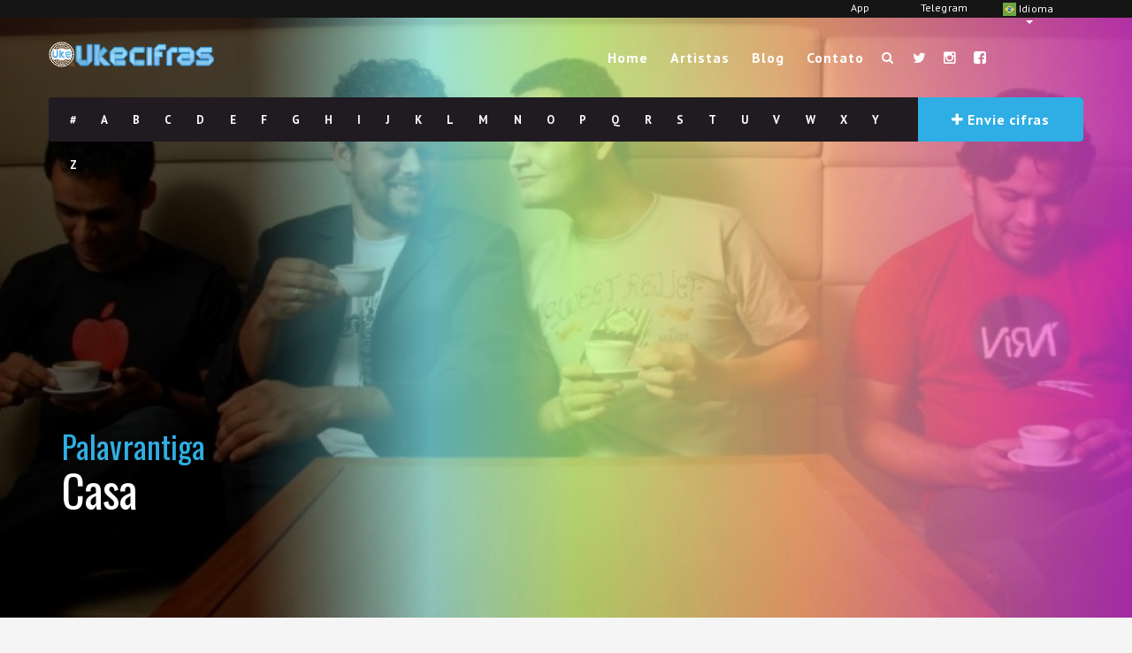

--- FILE ---
content_type: text/html; charset=UTF-8
request_url: https://www.ukecifras.com.br/palavrantiga/casa
body_size: 15827
content:
<!DOCTYPE html>
<html lang="pt-BR" class=" js flexbox canvas canvastext webgl no-touch geolocation postmessage websqldatabase indexeddb hashchange history draganddrop websockets rgba hsla multiplebgs backgroundsize borderimage borderradius boxshadow textshadow opacity cssanimations csscolumns cssgradients cssreflections csstransforms csstransforms3d csstransitions fontface generatedcontent video audio localstorage sessionstorage webworkers applicationcache svg inlinesvg smil svgclippaths">
<head>
  <script src="//srv.clickfuse.com/ads/ads.js"></script>
  <script type="text/javascript">
   amplified
   .setParams({
   artist: 'Palavrantiga',
   song: 'Casa'
   })
   .pushAdUnit(39384786)
   .pushAdUnit(39384787)
   .run();
  </script>
  <!-- Google Tag Manager -->
<script>(function(w,d,s,l,i){w[l]=w[l]||[];w[l].push({'gtm.start':
new Date().getTime(),event:'gtm.js'});var f=d.getElementsByTagName(s)[0],
j=d.createElement(s),dl=l!='dataLayer'?'&l='+l:'';j.async=true;j.src=
'https://www.googletagmanager.com/gtm.js?id='+i+dl;f.parentNode.insertBefore(j,f);
})(window,document,'script','dataLayer','GTM-TMW78PC');</script>
<!-- End Google Tag Manager -->
<script data-ad-client="ca-pub-9830918060907789" async src="https://pagead2.googlesyndication.com/pagead/js/adsbygoogle.js"></script>
<style type="text/css">
  @keyframes placeHolderShimmer{
      0%{
          background-position: -468px 0
      }
      100%{
          background-position: 468px 0
      }
  }

  [data-bg-img],[data-normal-img], .placeh{
    animation-duration: 1s;
    animation-fill-mode: forwards;
    animation-iteration-count: infinite;
    animation-name: placeHolderShimmer;
    animation-timing-function: linear;
    background: #f6f7f8;
    background: linear-gradient(to right, #eeeeee 8%, #dddddd 18%, #eeeeee 33%);
    background-size: 800px 104px;
  }
</style>
    <meta name="author" content="UkeCifras">

    <link rel="apple-touch-icon" sizes="180x180" href="/icones/apple-touch-icon.png">
    <link rel="icon" type="image/png" sizes="32x32" href="/icones/favicon-32x32.png">
    <link rel="icon" type="image/png" sizes="16x16" href="/icones/favicon-16x16.png">
    <link rel="manifest" href="/icones/site.webmanifest">
    <link rel="mask-icon" href="/icones/safari-pinned-tab.svg" color="#5bbad5">
    <link rel="shortcut icon" href="/icones/favicon.ico">
    <meta name="msapplication-TileColor" content="#2d89ef">
    <meta name="msapplication-config" content="/icones/browserconfig.xml">
    <meta name="theme-color" content="#ffffff">

    <meta property="og:type" content="website" />
    <meta property="og:url" content="https://www.ukecifras.com.br/palavrantiga/casa" />
    <meta property="fb:app_id" content="1398480833803558" />
    <meta charset="utf-8">
    <meta http-equiv="X-UA-Compatible" content="IE=edge">
    <meta name="viewport" content="width=device-width, initial-scale=1">

    <link rel="canonical" href="https://www.ukecifras.com.br/palavrantiga/casa">
    <link rel="alternate" hreflang="pt-BR"
          href="https://www.ukecifras.com.br/palavrantiga/casa" />
    <link rel="alternate" hreflang="es"
          href="https://www.ukecifras.es/palavrantiga/casa" />

    <meta name="theme-color" content="#4285f4">
    <!-- Windows Phone -->
    <meta name="msapplication-navbutton-color" content="#4285f4">
    <!-- iOS Safari -->
    <meta name="apple-mobile-web-app-status-bar-style" content="#4285f4">

    <link rel="alternate" type="application/rss+xml" title="Blog do UkeCifras" href="//www.ukecifras.com.br/blog/feed/">

            <script type="application/ld+json">
        {
          "@context": "http://schema.org/",
          "@type": "WebSite",
          "description": "Cifra para ukulele da m\u00fasica Casa de Palavrantiga",
          "name": "Casa - Palavrantiga Cifra para Ukulele [Uke Cifras]",
          "potentialAction": {
            "@type": "SearchAction",
            "target": "https://www.ukecifras.com.br/busca/geral/{search_term_string}/",
            "query-input": "required name=search_term_string"
          },
          "url": "https://www.ukecifras.com.br"
        }
        </script>
        <title>Casa - Palavrantiga Cifra para Ukulele [Uke Cifras]</title>
        <meta property="og:image" content="//www.ukecifras.com.br/artistas/palavrantiga.jpg?a" />
        <meta property="og:title" content="Cifra de Casa (Palavrantiga) para Ukulele" />
        <meta property="og:description" content="Cifra para ukulele da música Casa de Palavrantiga" />
        <meta name="description" content="Cifra para ukulele da música Casa de Palavrantiga" >
        <link rel="alternate" href="android-app://br.com.ukecifras/ukecifras/cifra/1068" />

        <meta name="twitter:card" content="summary_large_image">
        <meta name="twitter:site" content="@ukecifras">
        <meta name="twitter:creator" content="@lucaslealdev">
        <meta name="twitter:title" content="Cifra de Casa (Palavrantiga) para Ukulele">
        <meta name="twitter:description" content="Cifra para ukulele da música Casa de Palavrantiga">
        <meta name="twitter:image" content="//www.ukecifras.com.br/artistas/palavrantiga.jpg">
    
    <!--[if lt IE 9]>
    <script src="https://html5shim.googlecode.com/svn/trunk/html5.js"></script>
    <![endif]-->
    <meta name="viewport" content="width=device-width, user-scalable=no, initial-scale=1, maximum-scale=1">

    <link rel="shortcut icon" href="//ukecifras.com.br/favicon.ico">

    <!-- <link rel="stylesheet" href="/css/usp.css" type="text/css" media="all"> -->


    <link rel="stylesheet" href="/css/style.css?f24" type="text/css" media="all">
    <!-- <link rel="stylesheet" href="/css/responsive.css" type="text/css" media="all"> -->
    <!-- <script type="text/javascript" src="/js/jquery.js"></script> -->

<script src='https://www.google.com/recaptcha/api.js'></script>
<style type="text/css">html{font-family:sans-serif;-ms-text-size-adjust:100%;-webkit-text-size-adjust:100%}body{margin:0}article,aside,details,figcaption,figure,footer,header,hgroup,main,menu,nav,section,summary{display:block}audio,canvas,progress,video{display:inline-block;vertical-align:baseline}audio:not([controls]){display:none;height:0}[hidden],template{display:none}a{background-color:transparent}a:active,a:hover{outline:0}abbr[title]{border-bottom:none;text-decoration:underline;text-decoration:underline dotted}b,strong{font-weight:bold}dfn{font-style:italic}h1{font-size:2em;margin:0.67em 0}mark{background:#ff0;color:#000}small{font-size:80%}sub,sup{font-size:75%;line-height:0;position:relative;vertical-align:baseline}sup{top:-0.5em}sub{bottom:-0.25em}img{border:0}svg:not(:root){overflow:hidden}figure{margin:1em 40px}hr{-webkit-box-sizing:content-box;-moz-box-sizing:content-box;box-sizing:content-box;height:0}pre{overflow:auto}code,kbd,pre,samp{font-family:monospace, monospace;font-size:1em}button,input,optgroup,select,textarea{color:inherit;font:inherit;margin:0}button{overflow:visible}button,select{text-transform:none}button,html input[type="button"],input[type="reset"],input[type="submit"]{-webkit-appearance:button;cursor:pointer}button[disabled],html input[disabled]{cursor:default}button::-moz-focus-inner,input::-moz-focus-inner{border:0;padding:0}input{line-height:normal}input[type="checkbox"],input[type="radio"]{-webkit-box-sizing:border-box;-moz-box-sizing:border-box;box-sizing:border-box;padding:0}input[type="number"]::-webkit-inner-spin-button,input[type="number"]::-webkit-outer-spin-button{height:auto}input[type="search"]{-webkit-appearance:textfield;-webkit-box-sizing:content-box;-moz-box-sizing:content-box;box-sizing:content-box}input[type="search"]::-webkit-search-cancel-button,input[type="search"]::-webkit-search-decoration{-webkit-appearance:none}fieldset{border:1px solid #c0c0c0;margin:0 2px;padding:0.35em 0.625em 0.75em}legend{border:0;padding:0}textarea{overflow:auto}optgroup{font-weight:bold}table{border-collapse:collapse;border-spacing:0}td,th{padding:0}*{-webkit-box-sizing:border-box;-moz-box-sizing:border-box;box-sizing:border-box}*:before,*:after{-webkit-box-sizing:border-box;-moz-box-sizing:border-box;box-sizing:border-box}html{font-size:10px;-webkit-tap-highlight-color:rgba(0,0,0,0)}body{font-family:"Helvetica Neue",Helvetica,Arial,sans-serif;font-size:14px;line-height:1.42857143;color:#333;background-color:#fff}input,button,select,textarea{font-family:inherit;font-size:inherit;line-height:inherit}a{color:#337ab7;text-decoration:none}a:hover,a:focus{color:#23527c;text-decoration:underline}a:focus{outline:5px auto -webkit-focus-ring-color;outline-offset:-2px}figure{margin:0}img{vertical-align:middle}.img-responsive{display:block;max-width:100%;height:auto}.img-rounded{border-radius:6px}.img-thumbnail{padding:4px;line-height:1.42857143;background-color:#fff;border:1px solid #ddd;border-radius:4px;-webkit-transition:all .2s ease-in-out;-o-transition:all .2s ease-in-out;transition:all .2s ease-in-out;display:inline-block;max-width:100%;height:auto}.img-circle{border-radius:50%}hr{margin-top:20px;margin-bottom:20px;border:0;border-top:1px solid #eee}.sr-only{position:absolute;width:1px;height:1px;padding:0;margin:-1px;overflow:hidden;clip:rect(0, 0, 0, 0);border:0}.sr-only-focusable:active,.sr-only-focusable:focus{position:static;width:auto;height:auto;margin:0;overflow:visible;clip:auto}[role="button"]{cursor:pointer}.container{padding-right:15px;padding-left:15px;margin-right:auto;margin-left:auto}@media (min-width:768px){.container{width:750px}}@media (min-width:992px){.container{width:970px}}@media (min-width:1200px){.container{width:1170px}}.container-fluid{padding-right:15px;padding-left:15px;margin-right:auto;margin-left:auto}.row{margin-right:-15px;margin-left:-15px}.row-no-gutters{margin-right:0;margin-left:0}.row-no-gutters [class*="col-"]{padding-right:0;padding-left:0}.col-xs-1, .col-sm-1, .col-md-1, .col-lg-1, .col-xs-2, .col-sm-2, .col-md-2, .col-lg-2, .col-xs-3, .col-sm-3, .col-md-3, .col-lg-3, .col-xs-4, .col-sm-4, .col-md-4, .col-lg-4, .col-xs-5, .col-sm-5, .col-md-5, .col-lg-5, .col-xs-6, .col-sm-6, .col-md-6, .col-lg-6, .col-xs-7, .col-sm-7, .col-md-7, .col-lg-7, .col-xs-8, .col-sm-8, .col-md-8, .col-lg-8, .col-xs-9, .col-sm-9, .col-md-9, .col-lg-9, .col-xs-10, .col-sm-10, .col-md-10, .col-lg-10, .col-xs-11, .col-sm-11, .col-md-11, .col-lg-11, .col-xs-12, .col-sm-12, .col-md-12, .col-lg-12{position:relative;min-height:1px;padding-right:15px;padding-left:15px}.col-xs-1, .col-xs-2, .col-xs-3, .col-xs-4, .col-xs-5, .col-xs-6, .col-xs-7, .col-xs-8, .col-xs-9, .col-xs-10, .col-xs-11, .col-xs-12{float:left}.col-xs-12{width:100%}.col-xs-11{width:91.66666667%}.col-xs-10{width:83.33333333%}.col-xs-9{width:75%}.col-xs-8{width:66.66666667%}.col-xs-7{width:58.33333333%}.col-xs-6{width:50%}.col-xs-5{width:41.66666667%}.col-xs-4{width:33.33333333%}.col-xs-3{width:25%}.col-xs-2{width:16.66666667%}.col-xs-1{width:8.33333333%}.col-xs-pull-12{right:100%}.col-xs-pull-11{right:91.66666667%}.col-xs-pull-10{right:83.33333333%}.col-xs-pull-9{right:75%}.col-xs-pull-8{right:66.66666667%}.col-xs-pull-7{right:58.33333333%}.col-xs-pull-6{right:50%}.col-xs-pull-5{right:41.66666667%}.col-xs-pull-4{right:33.33333333%}.col-xs-pull-3{right:25%}.col-xs-pull-2{right:16.66666667%}.col-xs-pull-1{right:8.33333333%}.col-xs-pull-0{right:auto}.col-xs-push-12{left:100%}.col-xs-push-11{left:91.66666667%}.col-xs-push-10{left:83.33333333%}.col-xs-push-9{left:75%}.col-xs-push-8{left:66.66666667%}.col-xs-push-7{left:58.33333333%}.col-xs-push-6{left:50%}.col-xs-push-5{left:41.66666667%}.col-xs-push-4{left:33.33333333%}.col-xs-push-3{left:25%}.col-xs-push-2{left:16.66666667%}.col-xs-push-1{left:8.33333333%}.col-xs-push-0{left:auto}.col-xs-offset-12{margin-left:100%}.col-xs-offset-11{margin-left:91.66666667%}.col-xs-offset-10{margin-left:83.33333333%}.col-xs-offset-9{margin-left:75%}.col-xs-offset-8{margin-left:66.66666667%}.col-xs-offset-7{margin-left:58.33333333%}.col-xs-offset-6{margin-left:50%}.col-xs-offset-5{margin-left:41.66666667%}.col-xs-offset-4{margin-left:33.33333333%}.col-xs-offset-3{margin-left:25%}.col-xs-offset-2{margin-left:16.66666667%}.col-xs-offset-1{margin-left:8.33333333%}.col-xs-offset-0{margin-left:0}@media (min-width:768px){.col-sm-1, .col-sm-2, .col-sm-3, .col-sm-4, .col-sm-5, .col-sm-6, .col-sm-7, .col-sm-8, .col-sm-9, .col-sm-10, .col-sm-11, .col-sm-12{float:left}.col-sm-12{width:100%}.col-sm-11{width:91.66666667%}.col-sm-10{width:83.33333333%}.col-sm-9{width:75%}.col-sm-8{width:66.66666667%}.col-sm-7{width:58.33333333%}.col-sm-6{width:50%}.col-sm-5{width:41.66666667%}.col-sm-4{width:33.33333333%}.col-sm-3{width:25%}.col-sm-2{width:16.66666667%}.col-sm-1{width:8.33333333%}.col-sm-pull-12{right:100%}.col-sm-pull-11{right:91.66666667%}.col-sm-pull-10{right:83.33333333%}.col-sm-pull-9{right:75%}.col-sm-pull-8{right:66.66666667%}.col-sm-pull-7{right:58.33333333%}.col-sm-pull-6{right:50%}.col-sm-pull-5{right:41.66666667%}.col-sm-pull-4{right:33.33333333%}.col-sm-pull-3{right:25%}.col-sm-pull-2{right:16.66666667%}.col-sm-pull-1{right:8.33333333%}.col-sm-pull-0{right:auto}.col-sm-push-12{left:100%}.col-sm-push-11{left:91.66666667%}.col-sm-push-10{left:83.33333333%}.col-sm-push-9{left:75%}.col-sm-push-8{left:66.66666667%}.col-sm-push-7{left:58.33333333%}.col-sm-push-6{left:50%}.col-sm-push-5{left:41.66666667%}.col-sm-push-4{left:33.33333333%}.col-sm-push-3{left:25%}.col-sm-push-2{left:16.66666667%}.col-sm-push-1{left:8.33333333%}.col-sm-push-0{left:auto}.col-sm-offset-12{margin-left:100%}.col-sm-offset-11{margin-left:91.66666667%}.col-sm-offset-10{margin-left:83.33333333%}.col-sm-offset-9{margin-left:75%}.col-sm-offset-8{margin-left:66.66666667%}.col-sm-offset-7{margin-left:58.33333333%}.col-sm-offset-6{margin-left:50%}.col-sm-offset-5{margin-left:41.66666667%}.col-sm-offset-4{margin-left:33.33333333%}.col-sm-offset-3{margin-left:25%}.col-sm-offset-2{margin-left:16.66666667%}.col-sm-offset-1{margin-left:8.33333333%}.col-sm-offset-0{margin-left:0}}@media (min-width:992px){.col-md-1, .col-md-2, .col-md-3, .col-md-4, .col-md-5, .col-md-6, .col-md-7, .col-md-8, .col-md-9, .col-md-10, .col-md-11, .col-md-12{float:left}.col-md-12{width:100%}.col-md-11{width:91.66666667%}.col-md-10{width:83.33333333%}.col-md-9{width:75%}.col-md-8{width:66.66666667%}.col-md-7{width:58.33333333%}.col-md-6{width:50%}.col-md-5{width:41.66666667%}.col-md-4{width:33.33333333%}.col-md-3{width:25%}.col-md-2{width:16.66666667%}.col-md-1{width:8.33333333%}.col-md-pull-12{right:100%}.col-md-pull-11{right:91.66666667%}.col-md-pull-10{right:83.33333333%}.col-md-pull-9{right:75%}.col-md-pull-8{right:66.66666667%}.col-md-pull-7{right:58.33333333%}.col-md-pull-6{right:50%}.col-md-pull-5{right:41.66666667%}.col-md-pull-4{right:33.33333333%}.col-md-pull-3{right:25%}.col-md-pull-2{right:16.66666667%}.col-md-pull-1{right:8.33333333%}.col-md-pull-0{right:auto}.col-md-push-12{left:100%}.col-md-push-11{left:91.66666667%}.col-md-push-10{left:83.33333333%}.col-md-push-9{left:75%}.col-md-push-8{left:66.66666667%}.col-md-push-7{left:58.33333333%}.col-md-push-6{left:50%}.col-md-push-5{left:41.66666667%}.col-md-push-4{left:33.33333333%}.col-md-push-3{left:25%}.col-md-push-2{left:16.66666667%}.col-md-push-1{left:8.33333333%}.col-md-push-0{left:auto}.col-md-offset-12{margin-left:100%}.col-md-offset-11{margin-left:91.66666667%}.col-md-offset-10{margin-left:83.33333333%}.col-md-offset-9{margin-left:75%}.col-md-offset-8{margin-left:66.66666667%}.col-md-offset-7{margin-left:58.33333333%}.col-md-offset-6{margin-left:50%}.col-md-offset-5{margin-left:41.66666667%}.col-md-offset-4{margin-left:33.33333333%}.col-md-offset-3{margin-left:25%}.col-md-offset-2{margin-left:16.66666667%}.col-md-offset-1{margin-left:8.33333333%}.col-md-offset-0{margin-left:0}}@media (min-width:1200px){.col-lg-1, .col-lg-2, .col-lg-3, .col-lg-4, .col-lg-5, .col-lg-6, .col-lg-7, .col-lg-8, .col-lg-9, .col-lg-10, .col-lg-11, .col-lg-12{float:left}.col-lg-12{width:100%}.col-lg-11{width:91.66666667%}.col-lg-10{width:83.33333333%}.col-lg-9{width:75%}.col-lg-8{width:66.66666667%}.col-lg-7{width:58.33333333%}.col-lg-6{width:50%}.col-lg-5{width:41.66666667%}.col-lg-4{width:33.33333333%}.col-lg-3{width:25%}.col-lg-2{width:16.66666667%}.col-lg-1{width:8.33333333%}.col-lg-pull-12{right:100%}.col-lg-pull-11{right:91.66666667%}.col-lg-pull-10{right:83.33333333%}.col-lg-pull-9{right:75%}.col-lg-pull-8{right:66.66666667%}.col-lg-pull-7{right:58.33333333%}.col-lg-pull-6{right:50%}.col-lg-pull-5{right:41.66666667%}.col-lg-pull-4{right:33.33333333%}.col-lg-pull-3{right:25%}.col-lg-pull-2{right:16.66666667%}.col-lg-pull-1{right:8.33333333%}.col-lg-pull-0{right:auto}.col-lg-push-12{left:100%}.col-lg-push-11{left:91.66666667%}.col-lg-push-10{left:83.33333333%}.col-lg-push-9{left:75%}.col-lg-push-8{left:66.66666667%}.col-lg-push-7{left:58.33333333%}.col-lg-push-6{left:50%}.col-lg-push-5{left:41.66666667%}.col-lg-push-4{left:33.33333333%}.col-lg-push-3{left:25%}.col-lg-push-2{left:16.66666667%}.col-lg-push-1{left:8.33333333%}.col-lg-push-0{left:auto}.col-lg-offset-12{margin-left:100%}.col-lg-offset-11{margin-left:91.66666667%}.col-lg-offset-10{margin-left:83.33333333%}.col-lg-offset-9{margin-left:75%}.col-lg-offset-8{margin-left:66.66666667%}.col-lg-offset-7{margin-left:58.33333333%}.col-lg-offset-6{margin-left:50%}.col-lg-offset-5{margin-left:41.66666667%}.col-lg-offset-4{margin-left:33.33333333%}.col-lg-offset-3{margin-left:25%}.col-lg-offset-2{margin-left:16.66666667%}.col-lg-offset-1{margin-left:8.33333333%}.col-lg-offset-0{margin-left:0}}.clearfix:before,.clearfix:after,.container:before,.container:after,.container-fluid:before,.container-fluid:after,.row:before,.row:after{display:table;content:" "}.clearfix:after,.container:after,.container-fluid:after,.row:after{clear:both}.center-block{display:block;margin-right:auto;margin-left:auto}.pull-right{float:right !important}.pull-left{float:left !important}.hide{display:none !important}.show{display:block !important}.invisible{visibility:hidden}.text-hide{font:0/0 a;color:transparent;text-shadow:none;background-color:transparent;border:0}.hidden{display:none !important}.affix{position:fixed}@-ms-viewport{width:device-width}.visible-xs,.visible-sm,.visible-md,.visible-lg{display:none !important}.visible-xs-block,.visible-xs-inline,.visible-xs-inline-block,.visible-sm-block,.visible-sm-inline,.visible-sm-inline-block,.visible-md-block,.visible-md-inline,.visible-md-inline-block,.visible-lg-block,.visible-lg-inline,.visible-lg-inline-block{display:none !important}@media (max-width:767px){.visible-xs{display:block !important}table.visible-xs{display:table !important}tr.visible-xs{display:table-row !important}th.visible-xs,td.visible-xs{display:table-cell !important}}@media (max-width:767px){.visible-xs-block{display:block !important}}@media (max-width:767px){.visible-xs-inline{display:inline !important}}@media (max-width:767px){.visible-xs-inline-block{display:inline-block !important}}@media (min-width:768px) and (max-width:991px){.visible-sm{display:block !important}table.visible-sm{display:table !important}tr.visible-sm{display:table-row !important}th.visible-sm,td.visible-sm{display:table-cell !important}}@media (min-width:768px) and (max-width:991px){.visible-sm-block{display:block !important}}@media (min-width:768px) and (max-width:991px){.visible-sm-inline{display:inline !important}}@media (min-width:768px) and (max-width:991px){.visible-sm-inline-block{display:inline-block !important}}@media (min-width:992px) and (max-width:1199px){.visible-md{display:block !important}table.visible-md{display:table !important}tr.visible-md{display:table-row !important}th.visible-md,td.visible-md{display:table-cell !important}}@media (min-width:992px) and (max-width:1199px){.visible-md-block{display:block !important}}@media (min-width:992px) and (max-width:1199px){.visible-md-inline{display:inline !important}}@media (min-width:992px) and (max-width:1199px){.visible-md-inline-block{display:inline-block !important}}@media (min-width:1200px){.visible-lg{display:block !important}table.visible-lg{display:table !important}tr.visible-lg{display:table-row !important}th.visible-lg,td.visible-lg{display:table-cell !important}}@media (min-width:1200px){.visible-lg-block{display:block !important}}@media (min-width:1200px){.visible-lg-inline{display:inline !important}}@media (min-width:1200px){.visible-lg-inline-block{display:inline-block !important}}@media (max-width:767px){.hidden-xs{display:none !important}}@media (min-width:768px) and (max-width:991px){.hidden-sm{display:none !important}}@media (min-width:992px) and (max-width:1199px){.hidden-md{display:none !important}}@media (min-width:1200px){.hidden-lg{display:none !important}}.visible-print{display:none !important}@media print{.visible-print{display:block !important}table.visible-print{display:table !important}tr.visible-print{display:table-row !important}th.visible-print,td.visible-print{display:table-cell !important}}.visible-print-block{display:none !important}@media print{.visible-print-block{display:block !important}}.visible-print-inline{display:none !important}@media print{.visible-print-inline{display:inline !important}}.visible-print-inline-block{display:none !important}@media print{.visible-print-inline-block{display:inline-block !important}}@media print{.hidden-print{display:none !important}}</style>
</head>
    <body class=" ">
              <img src="/artistas/palavrantiga.jpg" id="capa" style="display:none;">
            <div id="topbar">
        <div class="container">
          <div class="pull-right col-xs-4 col-sm-2 col-md-2 col-lg-1" style="">
            <div class="btn-group">
              <a type="button" class=" dropdown-toggle" data-toggle="dropdown" aria-expanded="false"><img src="/img/idiomas/pt.svg" style="height: 15px;vertical-align: middle;"> Idioma<span class="caret"></span>
              </a>
              <ul class="dropdown-menu" role="menu" style="min-width: 97px;">
                <li><a href="/idioma.php?idioma=pt"><img src="/img/idiomas/pt.svg" style="height: 15px;vertical-align: middle;"> Português</a></li>
                <li><a href="/idioma.php?idioma=es"><img src="/img/idiomas/es.svg" style="height: 15px;vertical-align: middle;"> Español</a></li>
              </ul>
            </div>
          </div>
          <div class="pull-right col-xs-4 col-sm-2 col-md-2 col-lg-1" style=""><a href="https://t.me/ukecifras_br" target="_blank">Telegram</a></div>
          <div class="pull-right col-xs-4 col-sm-2 col-md-2 col-lg-1"><a href="https://app.ukecifras.com.br">App</a></div>
        </div>
      </div>
      <!-- Google Tag Manager (noscript) -->
      <noscript><iframe src="https://www.googletagmanager.com/ns.html?id=GTM-TMW78PC"
      height="0" width="0" style="display:none;visibility:hidden"></iframe></noscript>
      <!-- End Google Tag Manager (noscript) -->
    <div id="fb-root"></div>
    <script async defer crossorigin="anonymous" src="https://connect.facebook.net/pt_BR/sdk.js#xfbml=1&version=v3.2&appId=771088302916002&autoLogAppEvents=1"></script><div class="ukecifras-home cifra bg" style="background-position:center;background-attachment:fixed;background-size:cover;" data-bg-img="/artistas/palavrantiga.jpg" >
    <div class="blog-back">
        <div class="container">
            <div class="row">
                <div class="nav-top menu-container">
                    <div class="main-header clearfix">
                        <div class="logo pull-left">
                            <div class="limg">
                                <a href="/" style="display: inline-block;">
                                    <img alt="logo" class="img-responsive" src="/img/ukenovo300b.png?2" style="max-width:187px;">
                                </a>
                            </div>
                            <svg style="display: none;" onclick="jQuery('body').toggleClass('ativo');jQuery('#modal_outubro').modal('show');$.ajax({method: 'GET',url: '/outubrorosa.php'});" class="rosa" xmlns="http://www.w3.org/2000/svg" viewBox="0 0 54.2 54.2"><path fill="#EC39FC" d="M20.4 14c4.3-2 9.1-2 13.4 0 .9-1.4 4.2-4 4.9-7.3L37.1 2a27 27 0 0 0-20 0l-1.4 4.8c.7 3.4 3.9 6 4.7 7.2z"></path><path fill="#F38EF4" d="M21.1 15s-4.3-5.4-4-13c0 0-8.1 13.5-5 19l24.6 31.8c1.3 1.7 3.8 2 5.4.5l3.4-3a3.7 3.7 0 0 0 .4-5.1L21 14.9z"></path><g fill="#F263F7"><path d="M27.1 22.3l7.2 8.7 7.8-10c3.1-5.5-5-19-5-19 .3 7.6-4 13-4 13l-6 7.3zM20 31L8.3 45.2c-1.3 1.5-1.1 3.8.4 5l3.3 3c1.7 1.5 4.1 1.3 5.4-.4l9.6-12.4L20 31z"></path></g></svg>
                        </div>
                        <div class="pull-right">
                            <div class="pull-left">
                                <div id="navigation-menu" class="menu">
                                    <nav id="menu">
                                        <ul id="nav" class="sf-menu navigate">
                                            <li class=""><a href="/">Home</a></li>
                                            <li class=" menu-item "><a href="/artistas/">Artistas</a></li>
                                            <li class=" menu-item "><a href="/blogs/">Blog</a></li>                                            <li class=" menu-item "><a href="javascript:;" class="botao-contato">Contato</a></li>
                                        </ul>
                                    </nav>
                                </div>
                            </div>
                            <div class="pull-left header-search">
                                <a id="search-button" href="#"><i class="fa fa-search open-search"></i></a>
                                <div id="mini-search-wrapper">
                                    <form role="search" action="/busca/" method="get">
                                        <input type="search" id="s" name="palavra" class="s-input" required>
                                        <input type="submit" class="btn btn-primary" value="Buscar">
                                        <div class="searchminicats">
                                            <ul>
                                                <li>
                                                    <input type="radio" name="modo" value="geral" checked="">Geral                                                </li>
                                                <li>
                                                    <input type="radio" name="modo" value="musica">Música                                                </li>
                                                <li>
                                                    <input type="radio" name="modo" value="artista">Artista
                                                </li>
                                            </ul>
                                        </div>
                                    </form>
                                </div>
                            </div>
                            <div class="pull-right social-icons">
                                <ul>
                                    <li><a target="_blank" href="//twitter.com/ukecifras"><i class="fa fa-twitter" style="color:white;"></i></a></li>
                                    <li><a target="_blank" href="https://instagram.com/ukecifras"><i class="fa fa-instagram" style="color:white;"></i></a></li>
                                    <li><a target="_blank" href="//facebook.com/ukecifras"><i class="fa fa-facebook-square" style="color:white;"></i></a></li>
                                </ul>
                            </div>
                        </div>
                        <div class="social-media pull-right">
                            <div id="mobile-header">
                                <div id="responsive-menu-button">
                                    <span class="top"></span><span class="middle"></span><span class="middlecopy"></span><span class="bottom"></span>
                                </div>
                            </div>
                        </div>
                    </div>
                    <div class="pre-header clearfix">
                        <div class="ukecifras-alphabet pull-left">
                            <ul>
                                <li><a href="/artistas/numero/">#</a></li>
                                <li><a href="/artistas/A/">A</a></li>
                                <li><a href="/artistas/B/">B</a></li>
                                <li><a href="/artistas/C/">C</a></li>
                                <li><a href="/artistas/D/">D</a></li>
                                <li><a href="/artistas/E/">E</a></li>
                                <li><a href="/artistas/F/">F</a></li>
                                <li><a href="/artistas/G/">G</a></li>
                                <li><a href="/artistas/H/">H</a></li>
                                <li><a href="/artistas/I/">I</a></li>
                                <li><a href="/artistas/J/">J</a></li>
                                <li><a href="/artistas/K/">K</a></li>
                                <li><a href="/artistas/L/">L</a></li>
                                <li><a href="/artistas/M/">M</a></li>
                                <li><a href="/artistas/N/">N</a></li>
                                <li><a href="/artistas/O/">O</a></li>
                                <li><a href="/artistas/P/">P</a></li>
                                <li><a href="/artistas/Q/">Q</a></li>
                                <li><a href="/artistas/R/">R</a></li>
                                <li><a href="/artistas/S/">S</a></li>
                                <li><a href="/artistas/T/">T</a></li>
                                <li><a href="/artistas/U/">U</a></li>
                                <li><a href="/artistas/V/">V</a></li>
                                <li><a href="/artistas/W/">W</a></li>
                                <li><a href="/artistas/X/">X</a></li>
                                <li><a href="/artistas/Y/">Y</a></li>
                                <li><a href="/artistas/Z/">Z</a></li>
                            </ul>
                        </div>
                        <div class="submit-ukecifras pos-center pull-right">
                            <a href="javascript:;" class="botao-contato"><i class="fa fa-plus"></i> Envie cifras</a>
                        </div>
                    </div>
                </div>
                                <div class="ukecifras-search-input visible-xs">
                    <form role="search" action="/busca/" method="get">
                        <div class="search-wrapper clearfix">
                            <div class="pull-left lsearchl">
                                <input class="lisinput" type="search" name="palavra" placeholder="Busque a cifra desejada">
                            </div>
                            <div class="pull-left lsearchr">
                                <label for="SongSearch" class="slabel"><i class="fa fa-search"></i></label>
                                <input id="SongSearch" type="submit" value="Buscar" style="display:none;">
                            </div>
                            <div class="searchcats">
                                <ul>
                                    <li>
                                        <input type="radio" name="modo" value="geral" checked="">Geral                                    </li>
                                    <li>
                                        <input type="radio" name="modo" value="musica">Música                                    </li>
                                    <li>
                                        <input type="radio" name="modo" value="artista">Artista
                                    </li>
                                </ul>
                            </div>
                        </div>
                    </form>
                </div>
                            </div>
                        <div class="hidden-xs hidden-sm" style="height:0px;width:100%;margin-top:260px;"></div>            <div class="lyrics-title">
                <h1>
                    <a href="/palavrantiga/">Palavrantiga</a>
                    <span>Casa</span>
                </h1>
            </div>
            
                                </div>
    </div>
    </div>

<div class="container content-capsule">
  <div class="content-pull">

<div class="height-capsule cifra">
  <div class="popular-ukecifras-container clearfix" style="">
    <div class="popular-ukecifras clearfix">
      <div class="row marginb40">
        <div class="col-lg-8 col-md-8 clearfix">
          <article class="clearfix lyrics type-lyrics status-publish has-post-thumbnail hentry">
            <div class="breadcrumb margint20 marginb20">
              <div id="a" itemref="b" itemscope itemtype="//data-vocabulary.org/Breadcrumb">
                <a href="/" itemprop="url"><span itemprop="title">Home</span></a> >
              </div>
              <div id="b" itemref="c" itemscope itemtype="//data-vocabulary.org/Breadcrumb" itemprop="child">
                <a href="/palavrantiga/" itemprop="url"><span itemprop="title">Palavrantiga</span></a> >
              </div>
              <div id="c" itemscope itemtype="//data-vocabulary.org/Breadcrumb" itemprop="child">
                <a href="/palavrantiga/casa" itemprop="url"><span itemprop="title">Casa</span></a>
              </div>
            </div>

                        <div class="margint20 marginb20">
              <a href='https://revive.ukecifras.com.br/www/delivery/ck.php?oaparams=2__bannerid=25__zoneid=1__cb=86795389d3__oadest=http%3A%2F%2Fedzz.la%2F6ZO9Z%3Fa%3D702700' target='_blank'><img src='https://revive.ukecifras.com.br/www/images/a34d891d1c199be726672d990d507b73.gif' width='1142' height='131' alt='' title='' border='0' /></a><div id='beacon_86795389d3' style='position: absolute; left: 0px; top: 0px; visibility: hidden;'><img src='https://revive.ukecifras.com.br/www/delivery/lg.php?bannerid=25&amp;campaignid=11&amp;zoneid=1&amp;loc=https%3A%2F%2Fwww.ukecifras.com.br%2Fpalavrantiga%2Fcasa&amp;cb=86795389d3' width='0' height='0' alt='' style='width: 0px; height: 0px;' /></div>            </div>
                        <div class="single-lyric-acordes_low single-widget"  >
              <div class="title"><h4>ACORDES  <a style="margin-left:10px;" rel="nofollow" class="btn btn-sm btn-primary" onclick="$('.single-lyric-acordes_low img').toggleClass('flip');$('.single-lyric-acordes img').toggleClass('flip');"><i class="fa fa-arrows-h"></i>  Inverter</a></h4></div>
                                          <img style="width:90px;height:130px;" src="/acordes/D.png?2">
                                                        <img style="width:90px;height:130px;" src="/acordes/G.png?2">
                                                        <img style="width:90px;height:130px;" src="/acordes/Em.png?2">
                                                        <img style="width:90px;height:130px;" src="/acordes/A.png?2">
                                                        <img style="width:90px;height:130px;" src="/acordes/Gbm.png?2">
                                                        <img style="width:90px;height:130px;" src="/acordes/Bm.png?2">
                                          <br><a href="http://ukulele-chords.com/" target="_blank" style="font-size:10px;">cortesia ukulele-chords</a>
              <div class="tom  hidden-md hidden-lg">
                <h5>ALTERAR TOM</h5>
                <div id="tomscroller2"></div>
              </div>
            </div>

            
            <div class="lyric-text margint20 marginb20">

              <div class="lyric-line margint10 clearfix">
                                <div class="pull-left">
                  <h4>CIFRA</h4>
                </div>
                <div class="pull-right lyric-print">
                  <h4>
                    <div class="fb-share-button hidden-xs hidden-sm" data-href="https://www.ukecifras.com.br/palavrantiga/casa" data-layout="button_count"></div>
                    <style>a.btn-primary{color:white !important;}</style>
                                          <a class="btn btn-sm btn-primary" href="https://www.ukecifras.com.br/pdf/palavrantiga/casa&tom=0" ><i class="fa fa-print"></i> Baixar PDF</a>
                    



                   <div class="modal fade" tabindex="-1" role="dialog" id="modalpdf">
                     <div class="modal-dialog" role="document">
                       <div class="modal-content">
                         <div class="modal-header">
                           <button type="button" class="close" data-dismiss="modal" aria-label="Close"><span aria-hidden="true">&times;</span></button>
                           <h4 class="modal-title">Baixar cifra</h4>
                         </div>
                         <div class="modal-body">

                           <style type="text/css" scoped>
                               .mauticform_wrapper { max-width: 600px; margin: 10px auto; }
                               .mauticform-innerform {}
                               .mauticform-post-success {}
                               .mauticform-name { font-weight: bold; font-size: 1.5em; margin-bottom: 3px; }
                               .mauticform-description { margin-top: 2px; margin-bottom: 10px; }
                               .mauticform-error { margin-bottom: 10px; color: red; }
                               .mauticform-message { margin-bottom: 10px;color: green; }
                               .mauticform-row { display: block; margin-bottom: 20px; }
                               .mauticform-label { font-size: 1.1em; display: block; font-weight: bold; margin-bottom: 5px; }
                               .mauticform-row.mauticform-required .mauticform-label:after { color: #e32; content: " *"; display: inline; }
                               .mauticform-helpmessage { display: block; font-size: 0.9em; margin-bottom: 3px; }
                               .mauticform-errormsg { display: block; color: red; margin-top: 2px; }
                               html body div .mauticform-selectbox, html body div div .mauticform-input, html body div div .mauticform-textarea { width: 100%; padding: 0.5em 0.5em; border: 1px solid #CCC; background: #fff; box-shadow: 0px 0px 0px #fff inset; border-radius: 4px; box-sizing: border-box; }
                               .mauticform-checkboxgrp-row {}
                               .mauticform-checkboxgrp-label { font-weight: normal; }
                               .mauticform-checkboxgrp-checkbox {}
                               .mauticform-radiogrp-row {}
                               .mauticform-radiogrp-label { font-weight: normal; }
                               .mauticform-radiogrp-radio {}
                               .mauticform-button-wrapper .mauticform-button.btn-default, .mauticform-pagebreak-wrapper .mauticform-pagebreak.btn-default { color: #5d6c7c;background-color: #ffffff;border-color: #dddddd;}
                               .mauticform-button-wrapper .mauticform-button, .mauticform-pagebreak-wrapper .mauticform-pagebreak { display: inline-block;margin-bottom: 0;font-weight: 600;text-align: center;vertical-align: middle;cursor: pointer;background-image: none;border: 1px solid transparent;white-space: nowrap;padding: 6px 12px;font-size: 13px;line-height: 1.3856;border-radius: 3px;-webkit-user-select: none;-moz-user-select: none;-ms-user-select: none;user-select: none;}
                               .mauticform-button-wrapper .mauticform-button.btn-default[disabled], .mauticform-pagebreak-wrapper .mauticform-pagebreak.btn-default[disabled] { background-color: #ffffff; border-color: #dddddd; opacity: 0.75; cursor: not-allowed; }
                               .mauticform-pagebreak-wrapper .mauticform-button-wrapper {  display: inline; }
                           </style>
                           <div id="mauticform_wrapper_downloaddecifrapdf" class="mauticform_wrapper">
                               <form autocomplete="false" role="form" method="post" action="https://ukecifras.mautic.net/form/submit?formId=3" id="mauticform_downloaddecifrapdf" data-mautic-form="downloaddecifrapdf">
                                   <div class="mauticform-error" id="mauticform_downloaddecifrapdf_error"></div>
                                   <div class="mauticform-message" id="mauticform_downloaddecifrapdf_message"></div>
                                   <div class="mauticform-innerform">


                                     <div class="mauticform-page-wrapper mauticform-page-1" data-mautic-form-page="1">

                                       <div id="mauticform_downloaddecifrapdf_nome"  class="mauticform-row mauticform-text mauticform-field-1">
                                           <label id="mauticform_label_downloaddecifrapdf_nome" for="mauticform_input_downloaddecifrapdf_nome" class="mauticform-label">Nome</label>
                                           <input required id="mauticform_input_downloaddecifrapdf_nome" name="mauticform[nome]" value="" class="mauticform-input" type="text" />
                                           <span class="mauticform-errormsg" style="display: none;"></span>
                                       </div>

                                       <div id="mauticform_downloaddecifrapdf_email"  data-validate="email" data-validation-type="email" class="mauticform-row mauticform-email mauticform-field-2 mauticform-required">
                                           <label id="mauticform_label_downloaddecifrapdf_email" for="mauticform_input_downloaddecifrapdf_email" class="mauticform-label">E-mail</label>
                                           <input required id="mauticform_input_downloaddecifrapdf_email" name="mauticform[email]" value="" class="mauticform-input" type="email" />
                                           <span class="mauticform-errormsg" style="display: none;">Esse campo é obrigatório</span>
                                       </div>

                                       <div id="mauticform_downloaddecifrapdf_submit"  class="mauticform-row mauticform-button-wrapper mauticform-field-3">
                                           <button type="submit" name="mauticform[submit]" id="mauticform_input_downloaddecifrapdf_submit" name="mauticform[submit]" value="" class="mauticform-button btn btn-default" value="1">Baixar cifra</button>
                                       </div>
                                       </div>
                                   </div>

                                   <input type="hidden" name="customRedirectURL" id="customRedirectURL" value="//www.ukecifras.com.br/pdf/palavrantiga/casa&tom=0"/>
                                   <input type="hidden" name="mauticform[formId]" id="mauticform_downloaddecifrapdf_id" value="3"/>
                                   <input type="hidden" name="mauticform[return]" id="mauticform_downloaddecifrapdf_return" value=""/>
                                   <input type="hidden" name="mauticform[formName]" id="mauticform_downloaddecifrapdf_name" value="downloaddecifrapdf"/>
                           </form>
                           </div>

                         </div>
                       </div><!-- /.modal-content -->
                     </div><!-- /.modal-dialog -->
                   </div><!-- /.modal -->



                                      </h4>
                </div>
              </div>
                            <div itemprop="reviewBody" class="reviewBody cifra">
              
<div id="amplified_39384786"></div>
<style>
	.scroller[style*=fixed]{
		margin-top: 0px !important;
	}
</style>
              <div class="scroller" style="margin-top:150px;" ><h5>ROLAGEM</h5> <div id="scroller"  ></div></div><span style="display:block;margin-top:100px;" >Tom: <span style='color:red;' data-toggle="tooltip" data-placement="top" title="Ré" >D</span>


		<br>Intro: <span style='color:red;' data-toggle="tooltip" data-placement="top" title="Ré" >D</span>  <span style='color:red;' data-toggle="tooltip" data-placement="top" title="Ré" >D</span>  <span style='color:red;' data-toggle="tooltip" data-placement="top" title="Ré" >D</span>  <span style='color:red;' data-toggle="tooltip" data-placement="top" title="Sol" >G</span>

<span style='color:red;' data-toggle="tooltip" data-placement="top" title="Ré" >D</span>
Deus preferiu essa carne.

Não quis os templos que eu
          <span style='color:red;' data-toggle="tooltip" data-placement="top" title="Ré" >D</span>              <span style='color:red;' data-toggle="tooltip" data-placement="top" title="Sol" >G</span>
Posso construir com minhas mãos.
<span style='color:red;' data-toggle="tooltip" data-placement="top" title="Ré" >D</span>
Me fez casa,

Eu sou morada
          <span style='color:red;' data-toggle="tooltip" data-placement="top" title="Sol" >G</span>
Lugar de Deus
          <span style='color:red;' data-toggle="tooltip" data-placement="top" title="Mi menor" >Em</span>
Que não está lá fora
          <span style='color:red;' data-toggle="tooltip" data-placement="top" title="Lá" >A</span>   <span style='color:red;' data-toggle="tooltip" data-placement="top" title="Lá" >A</span>      <span style='color:red;' data-toggle="tooltip" data-placement="top" title="Ré" >D</span>
Mas sim mora,dentro de mim.

<span style='color:red;' data-toggle="tooltip" data-placement="top" title="Sol bemol menor" >Gbm</span>      <span style='color:red;' data-toggle="tooltip" data-placement="top" title="Sol" >G</span>    <span style='color:red;' data-toggle="tooltip" data-placement="top" title="Sol bemol menor" >Gbm</span>               <span style='color:red;' data-toggle="tooltip" data-placement="top" title="Sol" >G</span>
Abri a porta. Ele entrou em casa.
<span style='color:red;' data-toggle="tooltip" data-placement="top" title="Sol bemol menor" >Gbm</span>      <span style='color:red;' data-toggle="tooltip" data-placement="top" title="Sol" >G</span>         <span style='color:red;' data-toggle="tooltip" data-placement="top" title="Lá" >A</span>                         <span style='color:red;' data-toggle="tooltip" data-placement="top" title="Sol bemol menor" >Gbm</span>   <span style='color:red;' data-toggle="tooltip" data-placement="top" title="Sol" >G</span>  <span style='color:red;' data-toggle="tooltip" data-placement="top" title="Lá" >A</span>
Estou em obras. Essa morada um dia será perfeição!

<span style='color:red;' data-toggle="tooltip" data-placement="top" title="Ré" >D</span>
Deus preferiu essa carne.

Não quis os templos que eu
         <span style='color:red;' data-toggle="tooltip" data-placement="top" title="Ré" >D</span>                 <span style='color:red;' data-toggle="tooltip" data-placement="top" title="Sol" >G</span>         <span style='color:red;' data-toggle="tooltip" data-placement="top" title="Ré" >D</span>
posso construir com minhas mãos, não!

<span style='color:red;' data-toggle="tooltip" data-placement="top" title="Ré" >D</span>
Me fez casa

Eu sou morada
          <span style='color:red;' data-toggle="tooltip" data-placement="top" title="Sol" >G</span>
Lugar de Deus
          <span style='color:red;' data-toggle="tooltip" data-placement="top" title="Mi menor" >Em</span>
Que não está lá fora
          <span style='color:red;' data-toggle="tooltip" data-placement="top" title="Lá" >A</span>   <span style='color:red;' data-toggle="tooltip" data-placement="top" title="Lá" >A</span>      <span style='color:red;' data-toggle="tooltip" data-placement="top" title="Ré" >D</span>
Mas sim mora dentro de mim

<span style='color:red;' data-toggle="tooltip" data-placement="top" title="Sol bemol menor" >Gbm</span>        <span style='color:red;' data-toggle="tooltip" data-placement="top" title="Sol" >G</span>       <span style='color:red;' data-toggle="tooltip" data-placement="top" title="Sol bemol menor" >Gbm</span>               <span style='color:red;' data-toggle="tooltip" data-placement="top" title="Sol" >G</span>
A minha janela são estes olhos que brilham.
<span style='color:red;' data-toggle="tooltip" data-placement="top" title="Sol bemol menor" >Gbm</span>            <span style='color:red;' data-toggle="tooltip" data-placement="top" title="Sol" >G</span>             <span style='color:red;' data-toggle="tooltip" data-placement="top" title="Lá" >A</span>                 <span style='color:red;' data-toggle="tooltip" data-placement="top" title="Sol bemol menor" >Gbm</span>
Uma coisa ela mostra, quem a ilumina é o meu Amado
<span style='color:red;' data-toggle="tooltip" data-placement="top" title="Sol" >G</span>                       <span style='color:red;' data-toggle="tooltip" data-placement="top" title="Sol bemol menor" >Gbm</span>    <span style='color:red;' data-toggle="tooltip" data-placement="top" title="Sol" >G</span>  <span style='color:red;' data-toggle="tooltip" data-placement="top" title="Sí menor" >Bm</span>
Mudando as coisas de lugar…       Dentro de mim
<span style='color:red;' data-toggle="tooltip" data-placement="top" title="Lá" >A</span>              <span style='color:red;' data-toggle="tooltip" data-placement="top" title="Sí menor" >Bm</span>      <span style='color:red;' data-toggle="tooltip" data-placement="top" title="Lá" >A</span>
Dentro de mim.
Solo:
</span>

                                             (2x)

</span>

        <span style='color:red;' data-toggle="tooltip" data-placement="top" title="Ré" >D</span>    <span style='color:red;' data-toggle="tooltip" data-placement="top" title="Ré" >D</span>
Eu sou casa
   <span style='color:red;' data-toggle="tooltip" data-placement="top" title="Sol" >G</span>
Lugar de Deus
       <span style='color:red;' data-toggle="tooltip" data-placement="top" title="Sí menor" >Bm</span>      <span style='color:red;' data-toggle="tooltip" data-placement="top" title="Ré" >D</span>    <span style='color:red;' data-toggle="tooltip" data-placement="top" title="Lá" >A</span>
Ele habita em mim

<span style='color:red;' data-toggle="tooltip" data-placement="top" title="Sol bemol menor" >Gbm</span>         <span style='color:red;' data-toggle="tooltip" data-placement="top" title="Sol" >G</span>
Lá fora é frio
<span style='color:red;' data-toggle="tooltip" data-placement="top" title="Sol bemol menor" >Gbm</span>         <span style='color:red;' data-toggle="tooltip" data-placement="top" title="Lá" >A</span>
Lá fora é medo
<span style='color:red;' data-toggle="tooltip" data-placement="top" title="Sol bemol menor" >Gbm</span>         <span style='color:red;' data-toggle="tooltip" data-placement="top" title="Sol" >G</span>       <span style='color:red;' data-toggle="tooltip" data-placement="top" title="Sol bemol menor" >Gbm</span>          <span style='color:red;' data-toggle="tooltip" data-placement="top" title="Lá" >A</span>
É alto de monte. Deserto . Um vazio.
<span style='color:red;' data-toggle="tooltip" data-placement="top" title="Sol bemol menor" >Gbm</span>        <span style='color:red;' data-toggle="tooltip" data-placement="top" title="Sol" >G</span>   <span style='color:red;' data-toggle="tooltip" data-placement="top" title="Sol bemol menor" >Gbm</span>      <span style='color:red;' data-toggle="tooltip" data-placement="top" title="Lá" >A</span>
Morando em mim Tu me aqueces
<span style='color:red;' data-toggle="tooltip" data-placement="top" title="Sol bemol menor" >Gbm</span>              <span style='color:red;' data-toggle="tooltip" data-placement="top" title="Sol" >G</span>
Me ensina a ser livre.
<span style='color:red;' data-toggle="tooltip" data-placement="top" title="Ré" >D</span>        <span style='color:red;' data-toggle="tooltip" data-placement="top" title="Sol" >G</span>                 <span style='color:red;' data-toggle="tooltip" data-placement="top" title="Lá" >A</span>
Santo Espírito me enche de alegria.</span>
<div id="amplified_39384787"></div>
              </div>


              <div class="margint20 marginb20">
                <a href='https://revive.ukecifras.com.br/www/delivery/ck.php?oaparams=2__bannerid=25__zoneid=3__cb=7a960cf5ae__oadest=http%3A%2F%2Fedzz.la%2F6ZO9Z%3Fa%3D702700' target='_blank'><img src='https://revive.ukecifras.com.br/www/images/a34d891d1c199be726672d990d507b73.gif' width='1142' height='131' alt='' title='' border='0' /></a><div id='beacon_7a960cf5ae' style='position: absolute; left: 0px; top: 0px; visibility: hidden;'><img src='https://revive.ukecifras.com.br/www/delivery/lg.php?bannerid=25&amp;campaignid=11&amp;zoneid=3&amp;loc=https%3A%2F%2Fwww.ukecifras.com.br%2Fpalavrantiga%2Fcasa&amp;cb=7a960cf5ae' width='0' height='0' alt='' style='width: 0px; height: 0px;' /></div>
              </div>

            </div>
            <div class="lyric-bottom clearfix">
              <div class="pull-right">
                <span class="pull-right lyric-share">
                  <div class="fb-share-button" data-href="https://www.ukecifras.com.br/palavrantiga/casa" data-layout="button_count"></div>
                </span>
              </div>
            </div>
          </article>
          <div class="lyric-comment margint10">
            
            <h4>Talvez você queira tocar ...</h4>
            <div class="row visible-md visible-lg related">
                            <a href="/palavrantiga/vem-me-socorrer">
                <div class="col-lg-3 col-md-3 related-item" style="margin-bottom:18px;">
                  <div class="div-img" data-bg-img="//www.ukecifras.com.br/artistas/palavrantiga.jpg"></div>

                  <h4>
                    <small>Palavrantiga</small><br>
                    Vem Me Socorrer                  </h4>
                </div>
              </a>
                            <a href="/rodolfo-abrantes/parecido-contigo">
                <div class="col-lg-3 col-md-3 related-item" style="margin-bottom:18px;">
                  <div class="div-img" data-bg-img="//www.ukecifras.com.br/artistas/rodolfo-abrantes.jpg"></div>

                  <h4>
                    <small>Rodolfo Abrantes</small><br>
                    Parecido Contigo                  </h4>
                </div>
              </a>
                            <a href="/los-hermanos/primavera">
                <div class="col-lg-3 col-md-3 related-item" style="margin-bottom:18px;">
                  <div class="div-img" data-bg-img="//www.ukecifras.com.br/artistas/los-hermanos.jpg"></div>

                  <h4>
                    <small>Los Hermanos</small><br>
                    Primavera                  </h4>
                </div>
              </a>
                            <a href="/los-hermanos/retrato-pra-iaia">
                <div class="col-lg-3 col-md-3 related-item" style="margin-bottom:18px;">
                  <div class="div-img" data-bg-img="//www.ukecifras.com.br/artistas/los-hermanos.jpg"></div>

                  <h4>
                    <small>Los Hermanos</small><br>
                    Retrato pra Iaiá                  </h4>
                </div>
              </a>
                          </div>
            <div class="row visible-xs visible-sm related">
                            <a href="/palavrantiga/vem-me-socorrer">
                <div class="col-xs-12 related-item" style="margin-bottom:18px;">
                  <div class="col-xs-3">
                    <div class="div-img"  data-bg-img="//www.ukecifras.com.br/artistas/palavrantiga.jpg"></div>
                  </div>
                  <div class="col-xs-9">
                    <h4>
                      <small>Palavrantiga</small><br>
                      Vem Me Socorrer                    </h4>
                  </div>
                </div>
              </a>
                            <a href="/rodolfo-abrantes/parecido-contigo">
                <div class="col-xs-12 related-item" style="margin-bottom:18px;">
                  <div class="col-xs-3">
                    <div class="div-img"  data-bg-img="//www.ukecifras.com.br/artistas/rodolfo-abrantes.jpg"></div>
                  </div>
                  <div class="col-xs-9">
                    <h4>
                      <small>Rodolfo Abrantes</small><br>
                      Parecido Contigo                    </h4>
                  </div>
                </div>
              </a>
                            <a href="/los-hermanos/primavera">
                <div class="col-xs-12 related-item" style="margin-bottom:18px;">
                  <div class="col-xs-3">
                    <div class="div-img"  data-bg-img="//www.ukecifras.com.br/artistas/los-hermanos.jpg"></div>
                  </div>
                  <div class="col-xs-9">
                    <h4>
                      <small>Los Hermanos</small><br>
                      Primavera                    </h4>
                  </div>
                </div>
              </a>
                            <a href="/los-hermanos/retrato-pra-iaia">
                <div class="col-xs-12 related-item" style="margin-bottom:18px;">
                  <div class="col-xs-3">
                    <div class="div-img"  data-bg-img="//www.ukecifras.com.br/artistas/los-hermanos.jpg"></div>
                  </div>
                  <div class="col-xs-9">
                    <h4>
                      <small>Los Hermanos</small><br>
                      Retrato pra Iaiá                    </h4>
                  </div>
                </div>
              </a>
                          </div>

                      </div>

          <div class="lyric-comment margint10">
            <div class="comments-post">
              <div class="fb-comments" data-href="https://www.ukecifras.com.br/palavrantiga/casa" data-width="100%" data-numposts="5"></div>
            </div>
          </div>

        </div>
        <div class="col-lg-4 col-md-4 margint10 clearfix" style="position:relative;">
          <div class="single-widget">
            <a href='https://revive.ukecifras.com.br/www/delivery/ck.php?oaparams=2__bannerid=10__zoneid=2__cb=b5e2bc72c1__oadest=https%3A%2F%2Fwww.youtube.com%2Fukulelefacilparatodos%3Fsub_confirmation%3D1' target='_blank'><img src='https://revive.ukecifras.com.br/www/images/5d823d5c91b5ff57837771fa1cbe3b85.gif' width='347' height='347' alt='' title='' border='0' /></a><div id='beacon_b5e2bc72c1' style='position: absolute; left: 0px; top: 0px; visibility: hidden;'><img src='https://revive.ukecifras.com.br/www/delivery/lg.php?bannerid=10&amp;campaignid=6&amp;zoneid=2&amp;loc=https%3A%2F%2Fwww.ukecifras.com.br%2Fpalavrantiga%2Fcasa&amp;cb=b5e2bc72c1' width='0' height='0' alt='' style='width: 0px; height: 0px;' /></div>
          </div>


          <div class="single-lyric-video single-widget">
            <div class="title"><h4>VIDEO</h4></div>

                          <div class="embed-container">
                <iframe id="ytvideo" src="https://www.youtube.com/embed/dZNBz0R3ik8?enablejsapi=1" frameborder="0" allowfullscreen=""></iframe>
              </div>


              
                          </div>

            <div class="tom single-widget hidden-xs hidden-sm">
              <h5>ALTERAR TOM</h5>
              <div id="tomscroller1"></div>
            </div>

            <div class="single-lyric-acordes single-widget hidden-xs hidden-sm">
              <div class="title"><h4>ACORDES  <a style="margin-left:10px;" rel="nofollow" class="btn btn-sm btn-primary" onclick="$('.single-lyric-acordes_low img').toggleClass('flip');$('.single-lyric-acordes img').toggleClass('flip');"><i class="fa fa-arrows-h"></i>  Inverter</a></h4> </div>
                                              <img style="width:90px;height:130px;" src="/acordes/D.png?2">
                                                                <img style="width:90px;height:130px;" src="/acordes/G.png?2">
                                                                <img style="width:90px;height:130px;" src="/acordes/Em.png?2">
                                                                <img style="width:90px;height:130px;" src="/acordes/A.png?2">
                                                                <img style="width:90px;height:130px;" src="/acordes/Gbm.png?2">
                                                                <img style="width:90px;height:130px;" src="/acordes/Bm.png?2">
                                                <br><a href="http://ukulele-chords.com/" target="_blank" style="font-size:10px;">cortesia ukulele-chords</a>
              </div>

            </div>
          </div>
        </div>


      </div>

    </div>


    <script>
      (function(){
        var intervalo = setInterval(function(){
          if (typeof $!=="undefined" && typeof noUiSlider !=="undefined"){
            clearInterval(intervalo);

                  $ = jQuery.noConflict();
            $(function(){ // document ready

              if (!!$('.single-lyric-acordes').offset()) { // make sure ".single-lyric-acordes" element exists

                window.stickyTop = $('.single-lyric-acordes').offset().top;
              $('.single-lyric-acordes').css('width','').css('width',$('.single-lyric-acordes').width()+'px');


                $(window).scroll(function(){ // scroll event
                  $('.single-lyric-acordes').css('position','relative');
                  $('.single-lyric-acordes').css('width','').css('width',$('.single-lyric-acordes').width()+'px');

                  var windowTop = $(window).scrollTop(); // returns number

                  if (window.stickyTop < windowTop){
                    $('.single-lyric-acordes').css({ position: 'fixed', top: 0 });
                  }
                  else {
                    $('.single-lyric-acordes').css('position','relative');
                    $('.single-lyric-acordes').css('width','').css('width',$('.single-lyric-acordes').width()+'px');
                    window.stickyTop = $('.single-lyric-acordes').offset().top;
                  }
                });

              }
              if (!!$('.scroller').offset()) { // make sure ".scroller" element exists

                window.stickyScroll = $('.scroller').offset().top;
              window.stickySleft = $('.scroller').offset().left;
              window.fim_cifra = $('.reviewBody.cifra').offset().top+$('.reviewBody.cifra').height()-50;


                $(window).scroll(function(){ // scroll event
                  $('.scroller').css('display','');
                  $('.scroller').css('position','');
                  $('.scroller').css('left','');
                  $('.scroller').css('top','');
                  window.stickyScroll = $('.scroller').offset().top;
                  window.stickySleft = $('.scroller').offset().left;
                  window.fim_cifra = $('.reviewBody.cifra').offset().top+$('.reviewBody.cifra').height()-50;

                  var windowTop = $(window).scrollTop(); // returns number

                  if (window.stickyScroll < windowTop && windowTop<window.fim_cifra){
                    $('.scroller').css('display','');
                    $('.scroller').css({ position: 'fixed', top: 0, left: window.stickySleft });
                  }else if(windowTop>=window.fim_cifra){
                    $('.scroller').css('display','none');
                  }
                  else {
                    $('.scroller').css('display','');
                    $('.scroller').css('position','');
                    $('.scroller').css('left','');
                    $('.scroller').css('top','');
                    window.stickyScroll = $('.scroller').offset().top;
                    window.stickySleft = $('.scroller').offset().left;
                    window.fim_cifra = $('.reviewBody.cifra').offset().top+$('.reviewBody.cifra').height()-50;
                  }

                });

            }

            });
            window.velocidade = 0;
            window.scrol = null;

            function rola(velocidade){
              clearInterval(window.scrol);
              window.velocidade = (velocidade-130)*-1;
              if(velocidade==0){
                clearInterval(window.scrol);
                window.scrol = null;
                return;
              }

              window.scrol = setInterval(function(){
                window.dontfire = true;
                $(window).scrollTop($(window).scrollTop()+1, function(){window.dontfire = false;});
              },window.velocidade);

            }

            var scroller = document.getElementById('scroller');

            noUiSlider.create(scroller, {
              start: [ 0 ],
              step:1,
              range: {
                'min': 0,
                'max': 100
              },
              format: wNumb({
               decimals: 0
             })
            });

            scroller.noUiSlider.on('update', function(valor){
              rola(valor);
            });

            var tomScroller1 = document.getElementById('tomscroller1');

            noUiSlider.create(tomScroller1, {
              start: [ 0 ],
              step:1,
              range: {
                'min': -6,
                'max': 6
              },
              format: wNumb({
               decimals: 0
             })
            });

            tomScroller1.noUiSlider.on('change', function(valor){
              if(valor==0){ return ;}
              $('html').css('cursor','wait');
              if(valor!=0){
                location.href="/palavrantiga/casa&tom="+valor+"";
              }else{
                location.href="/palavrantiga/casa";
              }
            });

            var tomScroller2 = document.getElementById('tomscroller2');

            noUiSlider.create(tomScroller2, {
              start: [ 0 ],
              step:1,
              range: {
                'min': -6,
                'max': 6
              },
              format: wNumb({
               decimals: 0
             })
            });

            tomScroller2.noUiSlider.on('change', function(valor){
              if(valor==0){ return ;}
              $('html').css('cursor','wait');
              $('body > div').css('opacity','0.4');
              $('body').css('background-color','black');
              if(valor!=0){
                location.href="/palavrantiga/casa&tom="+valor+"";
              }else{
                location.href="/palavrantiga/casa"+"";
              }
            });

            
          }
        },200);
      })();
    </script>
<div class="footer clearfix"><!-- Footer -->
	<div class="pull-left footer-logo">
<!-- START TOP 50 UKULELE SITES CODE - DO NOT CHANGE WITHOUT PERMISSION -->
<!-- <a href="https://learningukulele.com/topsites">
<img src="https://learningukulele.com/top50/badge/42" alt="Learning Ukulele 50 Sites" border="0" />
</a> -->
<!-- END TOP 50 UKULELE SITES CODE -->

		<div class="clearfix"></div>
	</div>
	<div class="pull-right footer-menu">
		<ul id="nav" class="sf-menu">
			<li id="menu-item-1844" class=" menu-item menu-item-type-post_type menu-item-object-page"><a href="/">Home</a></li>
			<li id="menu-item-1817" class=" menu-item menu-item-type-post_type menu-item-object-page"><a href="/cifras/">Músicas</a></li>
			<li id="menu-item-1817" class=" menu-item menu-item-type-post_type menu-item-object-page"><a href="/artistas/">Artistas</a></li>
      <li id="menu-item-1841" class=" menu-item menu-item-type-post_type menu-item-object-page"><a href="/blogs/">Blog</a></li>			<li id="menu-item-1841" class=" menu-item menu-item-type-post_type menu-item-object-page"><a href="/mediakit/">Mediakit</a></li>
			<li id="menu-item-1830" class=" menu-item menu-item-type-post_type menu-item-object-page"><a href="javascript:;" class="botao-contato">Contato</a></li>
		</ul>
	</div>
</div>
</div>
</div>






  <form id="contact-form" class="contato-form contact-form" data-remote="auto-ajax" data-callback="resultado" method="POST" action="/phpmailer/enviar.php">
    <div class="modal fade" id="modal-contato" style="color:black;display:none;">
      <div class="modal-dialog">
        <div class="modal-content">
          <div class="modal-header">
            <button type="button" class="close" data-dismiss="modal" aria-label="Close"><span aria-hidden="true">&times;</span></button>
            <h4 class="modal-title">Fale com a gente !</h4>
          </div>
          <div class="modal-body">

            <fieldset>

              <!-- Text input-->
              <div class="form-group">
                <label class="col-md-4 control-label" for="contato[Nome]">Nome</label>
                <div class="col-md-5">
                  <input id="contato[Nome]" name="contato[Nome]" type="text" placeholder="Digite seu nome" class="form-control input-md" required="">

                </div>
                <div class="clearfix"></div>
              </div>
              <div class="clearfix"></div>
              <!-- Text input-->
              <div class="form-group">
                <label class="col-md-4 control-label" for="contato[Email]">E-mail</label>
                <div class="col-md-4">
                  <input id="contato[Email]" name="contato[Email]" type="email" placeholder="Digite seu email" class="form-control input-md" required="">

                </div>
                <div class="clearfix"></div>
              </div>
              <div class="clearfix"></div>
              <!-- Select Basic -->
              <div class="form-group">
                <label class="col-md-4 control-label" for="contato[Select]">Motivo do contato</label>
                <div class="col-md-5">
                  <select id="contato[Select]" name="contato[Select]" class="form-control">
                    <option value="Cifra">Envio de cifra</option>
                    <option value="Erro">Encontrei um erro</option>
                    <option value="Dica">Tenho uma dica</option>
                    <option value="Pedido">Quero fazer um pedido</option>
                    <option value="Outros">Outros</option>
                  </select>
                </div>
                <div class="clearfix"></div>
              </div>
              <div class="clearfix"></div>
              <!-- Textarea -->
              <div class="form-group">
                <label class="col-md-4 control-label" for="contato[Mensagem]">Mensagem</label>
                <div class="col-md-7">
                  <textarea required style="width:100%;min-height:110px;" class="form-control" id="contato[Mensagem]" name="contato[Mensagem]"></textarea>
                </div>
              </div>

              <div class="g-recaptcha" data-sitekey="6LcTUbcUAAAAAN44zC7qvlilkbjojQZDYqZw06IH"></div>

            </fieldset>


                      </div>
                      <div class="modal-footer">
                        <button type="button" class="btn btn-default" data-dismiss="modal" id="modal-fechar">Fechar</button>
                        <input type="hidden" name="contato[Cifra]" value="https://www.ukecifras.com.br/palavrantiga/casa"/>
                        <button type="submit" class="btn btn-primary">Enviar</button>
                      </div>
                    </div><!-- /.modal-content -->
                  </div><!-- /.modal-dialog -->
                </div><!-- /.modal -->
              </form>
              <script>
              function envia_contato(){
                $('#contact-form').submit();
              }
              (function(){
                var intervalo = setInterval(function(){
                  if (typeof $!=="undefined"){
                    clearInterval(intervalo);
                    $('.botao-contato').click(function(){
                      $('#modal-contato').modal('show');
                    });
                  }
                },200);
              })();
              ﻿              function resultado(data){
                alert(data);
                if (String(data).length-1==String('E-mail enviado com sucesso !').length){
                  $('.contato-form').find('input[type=text]').val('');
                  $('.contato-form').find('input[type=email]').val('');
                  $('.contato-form').find('textarea').val('');
                  $('#modal-fechar').click();
                  grecaptcha.reset();
                }
              }
              </script>
<script
src="//code.jquery.com/jquery-1.12.4.min.js"
integrity="sha256-ZosEbRLbNQzLpnKIkEdrPv7lOy9C27hHQ+Xp8a4MxAQ="
crossorigin="anonymous"></script>
<script type="text/javascript">
  $(document).ready(function(){
    $('[data-bg-img]').each(function(){
      $(this).css('background-image','url("'+$(this).data('bg-img')+'")');
      $(this).removeAttr('data-bg-img');
    });
    $('img[data-normal-img]').each(function(){
      $(this).attr('src',$(this).data('normal-img'));
      $(this).css('width','').css('height','');
      $(this).removeAttr('data-normal-img');
    });
  });
</script>
<script type="text/javascript" src="/js/autoajax.js?a"></script>
<script type="text/javascript" src="/js/bootbox.min.js?a"></script>
<script type="text/javascript" src="/js/jquery-migrate.min.js"></script>
<script type="text/javascript" src="/js/nouislider.min.js"></script>

<script type="text/javascript" src="/js/jquery.slicknav.min.js"></script>
<script type="text/javascript" src="/js/retina.min.js"></script>
<script type="text/javascript" src="/js/owl.carousel.min.js"></script>
<script type="text/javascript" src="/js/main.js"></script>
<script type="text/javascript" src="/js/hotkeys.js"></script>
<script src="https://stackpath.bootstrapcdn.com/bootstrap/3.3.5/js/bootstrap.min.js" integrity="sha384-pPttEvTHTuUJ9L2kCoMnNqCRcaMPMVMsWVO+RLaaaYDmfSP5//dP6eKRusbPcqhZ" crossorigin="anonymous"></script>
<link rel="stylesheet" href="/css/bootstrap.min.css" type="text/css" media="all">
<!-- <link href="https://stackpath.bootstrapcdn.com/bootstrap/3.3.5/css/bootstrap.min.css" rel="stylesheet" integrity="sha384-pdapHxIh7EYuwy6K7iE41uXVxGCXY0sAjBzaElYGJUrzwodck3Lx6IE2lA0rFREo" crossorigin="anonymous">               -->
<link rel="stylesheet" href="https://maxcdn.bootstrapcdn.com/font-awesome/4.4.0/css/font-awesome.min.css">
<link href='https://fonts.googleapis.com/css?family=Roboto:400,500,700,300' rel='stylesheet' type='text/css'>
<link href='https://fonts.googleapis.com/css?family=Oswald:400,700,300' rel='stylesheet' type='text/css'>
<link rel='stylesheet' id='redux-google-fonts-theme_prefix-css'  href='//fonts.googleapis.com/css?family=PT+Sans%3A400%2C700%2C400italic%2C700italic%7COswald%3A300%2C400%2C700&#038;ver=1435145818' type='text/css' media='all' />
<link rel="stylesheet" href="/css/nouislider.tooltips.css" type="text/css" media="all">
<link rel="stylesheet" href="/css/nouislider.pips.css" type="text/css" media="all">
<link rel="stylesheet" href="/css/nouislider.min.css" type="text/css" media="all">
<link rel="stylesheet" href="/css/print.css" type="text/css" media="print">
<link rel="stylesheet" href="/css/owl.carousel.css" type="text/css" media="all">
<link rel="stylesheet" href="/css/selectize.css" type="text/css" media="all">
<link rel="stylesheet" href="/css/slicknav.css" type="text/css" media="all">
<link rel="stylesheet" href="/css/style.css?v=1588521603" type="text/css" media="all">
<link rel="stylesheet" href="/css/responsive.css" type="text/css" media="all">
<div class="modal fade" tabindex="-1" role="dialog" id="modal_outubro">
    <div class="modal-dialog" role="document">
      <div class="modal-content">
        <div class="modal-header">
          <button type="button" class="close" data-dismiss="modal" aria-label="Close"><span aria-hidden="true">×</span></button>
          <h4 class="modal-title">O que é o Outubro Rosa?</h4>
        </div>
        <div class="modal-body">
          <p>Movimento internacional de conscientização para o controle do câncer de mama, o Outubro Rosa foi criado no início da década de 1990 pela Fundação Susan G. Komen for the Cure. A data é celebrada anualmente, com o objetivo de compartilhar informações e promover a conscientização sobre a doença; proporcionar maior acesso aos serviços de diagnóstico e de tratamento e contribuir para a redução da mortalidade. O INCA — que participa do movimento desde 2010 — promove eventos técnicos, debates e apresentações sobre o tema, assim como produz materiais e outros recursos educativos para disseminar informações sobre fatores protetores e detecção precoce do câncer de mama.</p>
        </div>
        <div class="modal-footer">
          <button type="button" class="btn btn-default" data-dismiss="modal">Fechar</button>
          <!-- <a target="_blank" href="http://saude.gov.br/cancerdemama" class="btn btn-primary">Saber mais</a> -->
        </div>
      </div><!-- /.modal-content -->
    </div><!-- /.modal-dialog -->
  </div>
  <script>
  /* BIT - Ukecifras.es e BR - FLEX */
  cf_page_artist = "Palavrantiga";
  cf_page_song = "Casa";;
  cf_page_header = ".ukecifras-home";
  cf_page_footer = ".footer.clearfix";
  cf_page_element = ".container.content-capsule";
  cf_adunit_id = "100004515";
  cf_flex = true;
  </script>
  <script src="//srv.tunefindforfans.com/fruits/apricots.js"></script>
<script defer src="https://static.cloudflareinsights.com/beacon.min.js/vcd15cbe7772f49c399c6a5babf22c1241717689176015" integrity="sha512-ZpsOmlRQV6y907TI0dKBHq9Md29nnaEIPlkf84rnaERnq6zvWvPUqr2ft8M1aS28oN72PdrCzSjY4U6VaAw1EQ==" data-cf-beacon='{"version":"2024.11.0","token":"16688b524b9b44eb96c0a3951d3d3d01","r":1,"server_timing":{"name":{"cfCacheStatus":true,"cfEdge":true,"cfExtPri":true,"cfL4":true,"cfOrigin":true,"cfSpeedBrain":true},"location_startswith":null}}' crossorigin="anonymous"></script>
</body>

</html>

--- FILE ---
content_type: text/html; charset=utf-8
request_url: https://www.google.com/recaptcha/api2/anchor?ar=1&k=6LcTUbcUAAAAAN44zC7qvlilkbjojQZDYqZw06IH&co=aHR0cHM6Ly93d3cudWtlY2lmcmFzLmNvbS5icjo0NDM.&hl=en&v=PoyoqOPhxBO7pBk68S4YbpHZ&size=normal&anchor-ms=20000&execute-ms=30000&cb=r5755nljazge
body_size: 49373
content:
<!DOCTYPE HTML><html dir="ltr" lang="en"><head><meta http-equiv="Content-Type" content="text/html; charset=UTF-8">
<meta http-equiv="X-UA-Compatible" content="IE=edge">
<title>reCAPTCHA</title>
<style type="text/css">
/* cyrillic-ext */
@font-face {
  font-family: 'Roboto';
  font-style: normal;
  font-weight: 400;
  font-stretch: 100%;
  src: url(//fonts.gstatic.com/s/roboto/v48/KFO7CnqEu92Fr1ME7kSn66aGLdTylUAMa3GUBHMdazTgWw.woff2) format('woff2');
  unicode-range: U+0460-052F, U+1C80-1C8A, U+20B4, U+2DE0-2DFF, U+A640-A69F, U+FE2E-FE2F;
}
/* cyrillic */
@font-face {
  font-family: 'Roboto';
  font-style: normal;
  font-weight: 400;
  font-stretch: 100%;
  src: url(//fonts.gstatic.com/s/roboto/v48/KFO7CnqEu92Fr1ME7kSn66aGLdTylUAMa3iUBHMdazTgWw.woff2) format('woff2');
  unicode-range: U+0301, U+0400-045F, U+0490-0491, U+04B0-04B1, U+2116;
}
/* greek-ext */
@font-face {
  font-family: 'Roboto';
  font-style: normal;
  font-weight: 400;
  font-stretch: 100%;
  src: url(//fonts.gstatic.com/s/roboto/v48/KFO7CnqEu92Fr1ME7kSn66aGLdTylUAMa3CUBHMdazTgWw.woff2) format('woff2');
  unicode-range: U+1F00-1FFF;
}
/* greek */
@font-face {
  font-family: 'Roboto';
  font-style: normal;
  font-weight: 400;
  font-stretch: 100%;
  src: url(//fonts.gstatic.com/s/roboto/v48/KFO7CnqEu92Fr1ME7kSn66aGLdTylUAMa3-UBHMdazTgWw.woff2) format('woff2');
  unicode-range: U+0370-0377, U+037A-037F, U+0384-038A, U+038C, U+038E-03A1, U+03A3-03FF;
}
/* math */
@font-face {
  font-family: 'Roboto';
  font-style: normal;
  font-weight: 400;
  font-stretch: 100%;
  src: url(//fonts.gstatic.com/s/roboto/v48/KFO7CnqEu92Fr1ME7kSn66aGLdTylUAMawCUBHMdazTgWw.woff2) format('woff2');
  unicode-range: U+0302-0303, U+0305, U+0307-0308, U+0310, U+0312, U+0315, U+031A, U+0326-0327, U+032C, U+032F-0330, U+0332-0333, U+0338, U+033A, U+0346, U+034D, U+0391-03A1, U+03A3-03A9, U+03B1-03C9, U+03D1, U+03D5-03D6, U+03F0-03F1, U+03F4-03F5, U+2016-2017, U+2034-2038, U+203C, U+2040, U+2043, U+2047, U+2050, U+2057, U+205F, U+2070-2071, U+2074-208E, U+2090-209C, U+20D0-20DC, U+20E1, U+20E5-20EF, U+2100-2112, U+2114-2115, U+2117-2121, U+2123-214F, U+2190, U+2192, U+2194-21AE, U+21B0-21E5, U+21F1-21F2, U+21F4-2211, U+2213-2214, U+2216-22FF, U+2308-230B, U+2310, U+2319, U+231C-2321, U+2336-237A, U+237C, U+2395, U+239B-23B7, U+23D0, U+23DC-23E1, U+2474-2475, U+25AF, U+25B3, U+25B7, U+25BD, U+25C1, U+25CA, U+25CC, U+25FB, U+266D-266F, U+27C0-27FF, U+2900-2AFF, U+2B0E-2B11, U+2B30-2B4C, U+2BFE, U+3030, U+FF5B, U+FF5D, U+1D400-1D7FF, U+1EE00-1EEFF;
}
/* symbols */
@font-face {
  font-family: 'Roboto';
  font-style: normal;
  font-weight: 400;
  font-stretch: 100%;
  src: url(//fonts.gstatic.com/s/roboto/v48/KFO7CnqEu92Fr1ME7kSn66aGLdTylUAMaxKUBHMdazTgWw.woff2) format('woff2');
  unicode-range: U+0001-000C, U+000E-001F, U+007F-009F, U+20DD-20E0, U+20E2-20E4, U+2150-218F, U+2190, U+2192, U+2194-2199, U+21AF, U+21E6-21F0, U+21F3, U+2218-2219, U+2299, U+22C4-22C6, U+2300-243F, U+2440-244A, U+2460-24FF, U+25A0-27BF, U+2800-28FF, U+2921-2922, U+2981, U+29BF, U+29EB, U+2B00-2BFF, U+4DC0-4DFF, U+FFF9-FFFB, U+10140-1018E, U+10190-1019C, U+101A0, U+101D0-101FD, U+102E0-102FB, U+10E60-10E7E, U+1D2C0-1D2D3, U+1D2E0-1D37F, U+1F000-1F0FF, U+1F100-1F1AD, U+1F1E6-1F1FF, U+1F30D-1F30F, U+1F315, U+1F31C, U+1F31E, U+1F320-1F32C, U+1F336, U+1F378, U+1F37D, U+1F382, U+1F393-1F39F, U+1F3A7-1F3A8, U+1F3AC-1F3AF, U+1F3C2, U+1F3C4-1F3C6, U+1F3CA-1F3CE, U+1F3D4-1F3E0, U+1F3ED, U+1F3F1-1F3F3, U+1F3F5-1F3F7, U+1F408, U+1F415, U+1F41F, U+1F426, U+1F43F, U+1F441-1F442, U+1F444, U+1F446-1F449, U+1F44C-1F44E, U+1F453, U+1F46A, U+1F47D, U+1F4A3, U+1F4B0, U+1F4B3, U+1F4B9, U+1F4BB, U+1F4BF, U+1F4C8-1F4CB, U+1F4D6, U+1F4DA, U+1F4DF, U+1F4E3-1F4E6, U+1F4EA-1F4ED, U+1F4F7, U+1F4F9-1F4FB, U+1F4FD-1F4FE, U+1F503, U+1F507-1F50B, U+1F50D, U+1F512-1F513, U+1F53E-1F54A, U+1F54F-1F5FA, U+1F610, U+1F650-1F67F, U+1F687, U+1F68D, U+1F691, U+1F694, U+1F698, U+1F6AD, U+1F6B2, U+1F6B9-1F6BA, U+1F6BC, U+1F6C6-1F6CF, U+1F6D3-1F6D7, U+1F6E0-1F6EA, U+1F6F0-1F6F3, U+1F6F7-1F6FC, U+1F700-1F7FF, U+1F800-1F80B, U+1F810-1F847, U+1F850-1F859, U+1F860-1F887, U+1F890-1F8AD, U+1F8B0-1F8BB, U+1F8C0-1F8C1, U+1F900-1F90B, U+1F93B, U+1F946, U+1F984, U+1F996, U+1F9E9, U+1FA00-1FA6F, U+1FA70-1FA7C, U+1FA80-1FA89, U+1FA8F-1FAC6, U+1FACE-1FADC, U+1FADF-1FAE9, U+1FAF0-1FAF8, U+1FB00-1FBFF;
}
/* vietnamese */
@font-face {
  font-family: 'Roboto';
  font-style: normal;
  font-weight: 400;
  font-stretch: 100%;
  src: url(//fonts.gstatic.com/s/roboto/v48/KFO7CnqEu92Fr1ME7kSn66aGLdTylUAMa3OUBHMdazTgWw.woff2) format('woff2');
  unicode-range: U+0102-0103, U+0110-0111, U+0128-0129, U+0168-0169, U+01A0-01A1, U+01AF-01B0, U+0300-0301, U+0303-0304, U+0308-0309, U+0323, U+0329, U+1EA0-1EF9, U+20AB;
}
/* latin-ext */
@font-face {
  font-family: 'Roboto';
  font-style: normal;
  font-weight: 400;
  font-stretch: 100%;
  src: url(//fonts.gstatic.com/s/roboto/v48/KFO7CnqEu92Fr1ME7kSn66aGLdTylUAMa3KUBHMdazTgWw.woff2) format('woff2');
  unicode-range: U+0100-02BA, U+02BD-02C5, U+02C7-02CC, U+02CE-02D7, U+02DD-02FF, U+0304, U+0308, U+0329, U+1D00-1DBF, U+1E00-1E9F, U+1EF2-1EFF, U+2020, U+20A0-20AB, U+20AD-20C0, U+2113, U+2C60-2C7F, U+A720-A7FF;
}
/* latin */
@font-face {
  font-family: 'Roboto';
  font-style: normal;
  font-weight: 400;
  font-stretch: 100%;
  src: url(//fonts.gstatic.com/s/roboto/v48/KFO7CnqEu92Fr1ME7kSn66aGLdTylUAMa3yUBHMdazQ.woff2) format('woff2');
  unicode-range: U+0000-00FF, U+0131, U+0152-0153, U+02BB-02BC, U+02C6, U+02DA, U+02DC, U+0304, U+0308, U+0329, U+2000-206F, U+20AC, U+2122, U+2191, U+2193, U+2212, U+2215, U+FEFF, U+FFFD;
}
/* cyrillic-ext */
@font-face {
  font-family: 'Roboto';
  font-style: normal;
  font-weight: 500;
  font-stretch: 100%;
  src: url(//fonts.gstatic.com/s/roboto/v48/KFO7CnqEu92Fr1ME7kSn66aGLdTylUAMa3GUBHMdazTgWw.woff2) format('woff2');
  unicode-range: U+0460-052F, U+1C80-1C8A, U+20B4, U+2DE0-2DFF, U+A640-A69F, U+FE2E-FE2F;
}
/* cyrillic */
@font-face {
  font-family: 'Roboto';
  font-style: normal;
  font-weight: 500;
  font-stretch: 100%;
  src: url(//fonts.gstatic.com/s/roboto/v48/KFO7CnqEu92Fr1ME7kSn66aGLdTylUAMa3iUBHMdazTgWw.woff2) format('woff2');
  unicode-range: U+0301, U+0400-045F, U+0490-0491, U+04B0-04B1, U+2116;
}
/* greek-ext */
@font-face {
  font-family: 'Roboto';
  font-style: normal;
  font-weight: 500;
  font-stretch: 100%;
  src: url(//fonts.gstatic.com/s/roboto/v48/KFO7CnqEu92Fr1ME7kSn66aGLdTylUAMa3CUBHMdazTgWw.woff2) format('woff2');
  unicode-range: U+1F00-1FFF;
}
/* greek */
@font-face {
  font-family: 'Roboto';
  font-style: normal;
  font-weight: 500;
  font-stretch: 100%;
  src: url(//fonts.gstatic.com/s/roboto/v48/KFO7CnqEu92Fr1ME7kSn66aGLdTylUAMa3-UBHMdazTgWw.woff2) format('woff2');
  unicode-range: U+0370-0377, U+037A-037F, U+0384-038A, U+038C, U+038E-03A1, U+03A3-03FF;
}
/* math */
@font-face {
  font-family: 'Roboto';
  font-style: normal;
  font-weight: 500;
  font-stretch: 100%;
  src: url(//fonts.gstatic.com/s/roboto/v48/KFO7CnqEu92Fr1ME7kSn66aGLdTylUAMawCUBHMdazTgWw.woff2) format('woff2');
  unicode-range: U+0302-0303, U+0305, U+0307-0308, U+0310, U+0312, U+0315, U+031A, U+0326-0327, U+032C, U+032F-0330, U+0332-0333, U+0338, U+033A, U+0346, U+034D, U+0391-03A1, U+03A3-03A9, U+03B1-03C9, U+03D1, U+03D5-03D6, U+03F0-03F1, U+03F4-03F5, U+2016-2017, U+2034-2038, U+203C, U+2040, U+2043, U+2047, U+2050, U+2057, U+205F, U+2070-2071, U+2074-208E, U+2090-209C, U+20D0-20DC, U+20E1, U+20E5-20EF, U+2100-2112, U+2114-2115, U+2117-2121, U+2123-214F, U+2190, U+2192, U+2194-21AE, U+21B0-21E5, U+21F1-21F2, U+21F4-2211, U+2213-2214, U+2216-22FF, U+2308-230B, U+2310, U+2319, U+231C-2321, U+2336-237A, U+237C, U+2395, U+239B-23B7, U+23D0, U+23DC-23E1, U+2474-2475, U+25AF, U+25B3, U+25B7, U+25BD, U+25C1, U+25CA, U+25CC, U+25FB, U+266D-266F, U+27C0-27FF, U+2900-2AFF, U+2B0E-2B11, U+2B30-2B4C, U+2BFE, U+3030, U+FF5B, U+FF5D, U+1D400-1D7FF, U+1EE00-1EEFF;
}
/* symbols */
@font-face {
  font-family: 'Roboto';
  font-style: normal;
  font-weight: 500;
  font-stretch: 100%;
  src: url(//fonts.gstatic.com/s/roboto/v48/KFO7CnqEu92Fr1ME7kSn66aGLdTylUAMaxKUBHMdazTgWw.woff2) format('woff2');
  unicode-range: U+0001-000C, U+000E-001F, U+007F-009F, U+20DD-20E0, U+20E2-20E4, U+2150-218F, U+2190, U+2192, U+2194-2199, U+21AF, U+21E6-21F0, U+21F3, U+2218-2219, U+2299, U+22C4-22C6, U+2300-243F, U+2440-244A, U+2460-24FF, U+25A0-27BF, U+2800-28FF, U+2921-2922, U+2981, U+29BF, U+29EB, U+2B00-2BFF, U+4DC0-4DFF, U+FFF9-FFFB, U+10140-1018E, U+10190-1019C, U+101A0, U+101D0-101FD, U+102E0-102FB, U+10E60-10E7E, U+1D2C0-1D2D3, U+1D2E0-1D37F, U+1F000-1F0FF, U+1F100-1F1AD, U+1F1E6-1F1FF, U+1F30D-1F30F, U+1F315, U+1F31C, U+1F31E, U+1F320-1F32C, U+1F336, U+1F378, U+1F37D, U+1F382, U+1F393-1F39F, U+1F3A7-1F3A8, U+1F3AC-1F3AF, U+1F3C2, U+1F3C4-1F3C6, U+1F3CA-1F3CE, U+1F3D4-1F3E0, U+1F3ED, U+1F3F1-1F3F3, U+1F3F5-1F3F7, U+1F408, U+1F415, U+1F41F, U+1F426, U+1F43F, U+1F441-1F442, U+1F444, U+1F446-1F449, U+1F44C-1F44E, U+1F453, U+1F46A, U+1F47D, U+1F4A3, U+1F4B0, U+1F4B3, U+1F4B9, U+1F4BB, U+1F4BF, U+1F4C8-1F4CB, U+1F4D6, U+1F4DA, U+1F4DF, U+1F4E3-1F4E6, U+1F4EA-1F4ED, U+1F4F7, U+1F4F9-1F4FB, U+1F4FD-1F4FE, U+1F503, U+1F507-1F50B, U+1F50D, U+1F512-1F513, U+1F53E-1F54A, U+1F54F-1F5FA, U+1F610, U+1F650-1F67F, U+1F687, U+1F68D, U+1F691, U+1F694, U+1F698, U+1F6AD, U+1F6B2, U+1F6B9-1F6BA, U+1F6BC, U+1F6C6-1F6CF, U+1F6D3-1F6D7, U+1F6E0-1F6EA, U+1F6F0-1F6F3, U+1F6F7-1F6FC, U+1F700-1F7FF, U+1F800-1F80B, U+1F810-1F847, U+1F850-1F859, U+1F860-1F887, U+1F890-1F8AD, U+1F8B0-1F8BB, U+1F8C0-1F8C1, U+1F900-1F90B, U+1F93B, U+1F946, U+1F984, U+1F996, U+1F9E9, U+1FA00-1FA6F, U+1FA70-1FA7C, U+1FA80-1FA89, U+1FA8F-1FAC6, U+1FACE-1FADC, U+1FADF-1FAE9, U+1FAF0-1FAF8, U+1FB00-1FBFF;
}
/* vietnamese */
@font-face {
  font-family: 'Roboto';
  font-style: normal;
  font-weight: 500;
  font-stretch: 100%;
  src: url(//fonts.gstatic.com/s/roboto/v48/KFO7CnqEu92Fr1ME7kSn66aGLdTylUAMa3OUBHMdazTgWw.woff2) format('woff2');
  unicode-range: U+0102-0103, U+0110-0111, U+0128-0129, U+0168-0169, U+01A0-01A1, U+01AF-01B0, U+0300-0301, U+0303-0304, U+0308-0309, U+0323, U+0329, U+1EA0-1EF9, U+20AB;
}
/* latin-ext */
@font-face {
  font-family: 'Roboto';
  font-style: normal;
  font-weight: 500;
  font-stretch: 100%;
  src: url(//fonts.gstatic.com/s/roboto/v48/KFO7CnqEu92Fr1ME7kSn66aGLdTylUAMa3KUBHMdazTgWw.woff2) format('woff2');
  unicode-range: U+0100-02BA, U+02BD-02C5, U+02C7-02CC, U+02CE-02D7, U+02DD-02FF, U+0304, U+0308, U+0329, U+1D00-1DBF, U+1E00-1E9F, U+1EF2-1EFF, U+2020, U+20A0-20AB, U+20AD-20C0, U+2113, U+2C60-2C7F, U+A720-A7FF;
}
/* latin */
@font-face {
  font-family: 'Roboto';
  font-style: normal;
  font-weight: 500;
  font-stretch: 100%;
  src: url(//fonts.gstatic.com/s/roboto/v48/KFO7CnqEu92Fr1ME7kSn66aGLdTylUAMa3yUBHMdazQ.woff2) format('woff2');
  unicode-range: U+0000-00FF, U+0131, U+0152-0153, U+02BB-02BC, U+02C6, U+02DA, U+02DC, U+0304, U+0308, U+0329, U+2000-206F, U+20AC, U+2122, U+2191, U+2193, U+2212, U+2215, U+FEFF, U+FFFD;
}
/* cyrillic-ext */
@font-face {
  font-family: 'Roboto';
  font-style: normal;
  font-weight: 900;
  font-stretch: 100%;
  src: url(//fonts.gstatic.com/s/roboto/v48/KFO7CnqEu92Fr1ME7kSn66aGLdTylUAMa3GUBHMdazTgWw.woff2) format('woff2');
  unicode-range: U+0460-052F, U+1C80-1C8A, U+20B4, U+2DE0-2DFF, U+A640-A69F, U+FE2E-FE2F;
}
/* cyrillic */
@font-face {
  font-family: 'Roboto';
  font-style: normal;
  font-weight: 900;
  font-stretch: 100%;
  src: url(//fonts.gstatic.com/s/roboto/v48/KFO7CnqEu92Fr1ME7kSn66aGLdTylUAMa3iUBHMdazTgWw.woff2) format('woff2');
  unicode-range: U+0301, U+0400-045F, U+0490-0491, U+04B0-04B1, U+2116;
}
/* greek-ext */
@font-face {
  font-family: 'Roboto';
  font-style: normal;
  font-weight: 900;
  font-stretch: 100%;
  src: url(//fonts.gstatic.com/s/roboto/v48/KFO7CnqEu92Fr1ME7kSn66aGLdTylUAMa3CUBHMdazTgWw.woff2) format('woff2');
  unicode-range: U+1F00-1FFF;
}
/* greek */
@font-face {
  font-family: 'Roboto';
  font-style: normal;
  font-weight: 900;
  font-stretch: 100%;
  src: url(//fonts.gstatic.com/s/roboto/v48/KFO7CnqEu92Fr1ME7kSn66aGLdTylUAMa3-UBHMdazTgWw.woff2) format('woff2');
  unicode-range: U+0370-0377, U+037A-037F, U+0384-038A, U+038C, U+038E-03A1, U+03A3-03FF;
}
/* math */
@font-face {
  font-family: 'Roboto';
  font-style: normal;
  font-weight: 900;
  font-stretch: 100%;
  src: url(//fonts.gstatic.com/s/roboto/v48/KFO7CnqEu92Fr1ME7kSn66aGLdTylUAMawCUBHMdazTgWw.woff2) format('woff2');
  unicode-range: U+0302-0303, U+0305, U+0307-0308, U+0310, U+0312, U+0315, U+031A, U+0326-0327, U+032C, U+032F-0330, U+0332-0333, U+0338, U+033A, U+0346, U+034D, U+0391-03A1, U+03A3-03A9, U+03B1-03C9, U+03D1, U+03D5-03D6, U+03F0-03F1, U+03F4-03F5, U+2016-2017, U+2034-2038, U+203C, U+2040, U+2043, U+2047, U+2050, U+2057, U+205F, U+2070-2071, U+2074-208E, U+2090-209C, U+20D0-20DC, U+20E1, U+20E5-20EF, U+2100-2112, U+2114-2115, U+2117-2121, U+2123-214F, U+2190, U+2192, U+2194-21AE, U+21B0-21E5, U+21F1-21F2, U+21F4-2211, U+2213-2214, U+2216-22FF, U+2308-230B, U+2310, U+2319, U+231C-2321, U+2336-237A, U+237C, U+2395, U+239B-23B7, U+23D0, U+23DC-23E1, U+2474-2475, U+25AF, U+25B3, U+25B7, U+25BD, U+25C1, U+25CA, U+25CC, U+25FB, U+266D-266F, U+27C0-27FF, U+2900-2AFF, U+2B0E-2B11, U+2B30-2B4C, U+2BFE, U+3030, U+FF5B, U+FF5D, U+1D400-1D7FF, U+1EE00-1EEFF;
}
/* symbols */
@font-face {
  font-family: 'Roboto';
  font-style: normal;
  font-weight: 900;
  font-stretch: 100%;
  src: url(//fonts.gstatic.com/s/roboto/v48/KFO7CnqEu92Fr1ME7kSn66aGLdTylUAMaxKUBHMdazTgWw.woff2) format('woff2');
  unicode-range: U+0001-000C, U+000E-001F, U+007F-009F, U+20DD-20E0, U+20E2-20E4, U+2150-218F, U+2190, U+2192, U+2194-2199, U+21AF, U+21E6-21F0, U+21F3, U+2218-2219, U+2299, U+22C4-22C6, U+2300-243F, U+2440-244A, U+2460-24FF, U+25A0-27BF, U+2800-28FF, U+2921-2922, U+2981, U+29BF, U+29EB, U+2B00-2BFF, U+4DC0-4DFF, U+FFF9-FFFB, U+10140-1018E, U+10190-1019C, U+101A0, U+101D0-101FD, U+102E0-102FB, U+10E60-10E7E, U+1D2C0-1D2D3, U+1D2E0-1D37F, U+1F000-1F0FF, U+1F100-1F1AD, U+1F1E6-1F1FF, U+1F30D-1F30F, U+1F315, U+1F31C, U+1F31E, U+1F320-1F32C, U+1F336, U+1F378, U+1F37D, U+1F382, U+1F393-1F39F, U+1F3A7-1F3A8, U+1F3AC-1F3AF, U+1F3C2, U+1F3C4-1F3C6, U+1F3CA-1F3CE, U+1F3D4-1F3E0, U+1F3ED, U+1F3F1-1F3F3, U+1F3F5-1F3F7, U+1F408, U+1F415, U+1F41F, U+1F426, U+1F43F, U+1F441-1F442, U+1F444, U+1F446-1F449, U+1F44C-1F44E, U+1F453, U+1F46A, U+1F47D, U+1F4A3, U+1F4B0, U+1F4B3, U+1F4B9, U+1F4BB, U+1F4BF, U+1F4C8-1F4CB, U+1F4D6, U+1F4DA, U+1F4DF, U+1F4E3-1F4E6, U+1F4EA-1F4ED, U+1F4F7, U+1F4F9-1F4FB, U+1F4FD-1F4FE, U+1F503, U+1F507-1F50B, U+1F50D, U+1F512-1F513, U+1F53E-1F54A, U+1F54F-1F5FA, U+1F610, U+1F650-1F67F, U+1F687, U+1F68D, U+1F691, U+1F694, U+1F698, U+1F6AD, U+1F6B2, U+1F6B9-1F6BA, U+1F6BC, U+1F6C6-1F6CF, U+1F6D3-1F6D7, U+1F6E0-1F6EA, U+1F6F0-1F6F3, U+1F6F7-1F6FC, U+1F700-1F7FF, U+1F800-1F80B, U+1F810-1F847, U+1F850-1F859, U+1F860-1F887, U+1F890-1F8AD, U+1F8B0-1F8BB, U+1F8C0-1F8C1, U+1F900-1F90B, U+1F93B, U+1F946, U+1F984, U+1F996, U+1F9E9, U+1FA00-1FA6F, U+1FA70-1FA7C, U+1FA80-1FA89, U+1FA8F-1FAC6, U+1FACE-1FADC, U+1FADF-1FAE9, U+1FAF0-1FAF8, U+1FB00-1FBFF;
}
/* vietnamese */
@font-face {
  font-family: 'Roboto';
  font-style: normal;
  font-weight: 900;
  font-stretch: 100%;
  src: url(//fonts.gstatic.com/s/roboto/v48/KFO7CnqEu92Fr1ME7kSn66aGLdTylUAMa3OUBHMdazTgWw.woff2) format('woff2');
  unicode-range: U+0102-0103, U+0110-0111, U+0128-0129, U+0168-0169, U+01A0-01A1, U+01AF-01B0, U+0300-0301, U+0303-0304, U+0308-0309, U+0323, U+0329, U+1EA0-1EF9, U+20AB;
}
/* latin-ext */
@font-face {
  font-family: 'Roboto';
  font-style: normal;
  font-weight: 900;
  font-stretch: 100%;
  src: url(//fonts.gstatic.com/s/roboto/v48/KFO7CnqEu92Fr1ME7kSn66aGLdTylUAMa3KUBHMdazTgWw.woff2) format('woff2');
  unicode-range: U+0100-02BA, U+02BD-02C5, U+02C7-02CC, U+02CE-02D7, U+02DD-02FF, U+0304, U+0308, U+0329, U+1D00-1DBF, U+1E00-1E9F, U+1EF2-1EFF, U+2020, U+20A0-20AB, U+20AD-20C0, U+2113, U+2C60-2C7F, U+A720-A7FF;
}
/* latin */
@font-face {
  font-family: 'Roboto';
  font-style: normal;
  font-weight: 900;
  font-stretch: 100%;
  src: url(//fonts.gstatic.com/s/roboto/v48/KFO7CnqEu92Fr1ME7kSn66aGLdTylUAMa3yUBHMdazQ.woff2) format('woff2');
  unicode-range: U+0000-00FF, U+0131, U+0152-0153, U+02BB-02BC, U+02C6, U+02DA, U+02DC, U+0304, U+0308, U+0329, U+2000-206F, U+20AC, U+2122, U+2191, U+2193, U+2212, U+2215, U+FEFF, U+FFFD;
}

</style>
<link rel="stylesheet" type="text/css" href="https://www.gstatic.com/recaptcha/releases/PoyoqOPhxBO7pBk68S4YbpHZ/styles__ltr.css">
<script nonce="6H9cfhXP2Y-asJKJwpL5AA" type="text/javascript">window['__recaptcha_api'] = 'https://www.google.com/recaptcha/api2/';</script>
<script type="text/javascript" src="https://www.gstatic.com/recaptcha/releases/PoyoqOPhxBO7pBk68S4YbpHZ/recaptcha__en.js" nonce="6H9cfhXP2Y-asJKJwpL5AA">
      
    </script></head>
<body><div id="rc-anchor-alert" class="rc-anchor-alert"></div>
<input type="hidden" id="recaptcha-token" value="[base64]">
<script type="text/javascript" nonce="6H9cfhXP2Y-asJKJwpL5AA">
      recaptcha.anchor.Main.init("[\x22ainput\x22,[\x22bgdata\x22,\x22\x22,\[base64]/[base64]/UltIKytdPWE6KGE8MjA0OD9SW0grK109YT4+NnwxOTI6KChhJjY0NTEyKT09NTUyOTYmJnErMTxoLmxlbmd0aCYmKGguY2hhckNvZGVBdChxKzEpJjY0NTEyKT09NTYzMjA/[base64]/MjU1OlI/[base64]/[base64]/[base64]/[base64]/[base64]/[base64]/[base64]/[base64]/[base64]/[base64]\x22,\[base64]\\u003d\x22,\x22N8KLwr0kw7Uowpk5B8KzcjkWwr3DmMKxw5LCkFHDvMKdwpI6w5gNc30KwpEvNGV/[base64]/CjTbDsAvCgR1zw5AJw6zDrMO5wqPDq8OLXcKgw6TDk8OUwobDv1JGUgnCu8K7WsOVwo9wQGZpw49nF0TDncOsw6jDlsOjJ0TCkDPDtnDClsOfwrAYQAvDjMOVw7x8w43Dk04qPsK9w6EoLwPDond6wq/Cs8O9AcKSRcK+w4YBQ8Ofw6/Dt8O0w7FCcsKfw4PDnxhoe8K9wqDCmmrCisKQWUZ0Z8ORDsKuw4t7PsKJwpojZHoiw7sPwq07w4/CuizDrMKXFl04woU/w7Ifwog5w7dFNsKnW8K+RcO/wp4+w5oEwqfDpG9Qwoxrw7nCjBvCnDYgfgtuw753LsKFwoLCusO6wp7DmMKqw7U3wqBsw5J+w4ATw5LCgH/CpsKKJsKMZ2lvV8KUwpZvfcOMMgpmYsOSYTvCoQwEwod6UMKtEE7CoSfClcKQAcOvw4bDnGbDugjDnh13D8OLw5bCjXhxWFPCucK/KMKrw5E+w7Vxw7fCpsKQHkUjE2l+N8KWVsOtHMO2R8OeeC1vLhV0wokNPcKabcKEV8OgwpvDp8OQw6EkwpvCvggyw702w4XCncK7TMKXHEoGwpjCtSs4ZUFIWhIww6FAdMOnw4XDiSfDlFvCkF8oEsO/O8KBw5bDuMKpVjDDn8KKUl3Dg8OPFMO5Hj4/[base64]/woQkbDNRwoYrLQcPByPClMOlw5I3w4vCnmlbX8KPT8KhwpR0KB/[base64]/X8KNw71qwrNVw4sqOFjCvDkfUi3CkSvCgsKJw5DCoF9icMOXwr7CncK4VMOpwrfDunxHwqLCs1cxw7RRCcO2IGzClVdwXMOmIsKfL8Kxw7N1w5U7NMOIw4nCvMO8Y3TDpMKVw7PCtsK2w4VpwrQXfUI5wp3Dik0rEcK5e8K/[base64]/Dr8Ouw4nCpsOrK1HCrXfDnsO9VsKPw547wpXCh8OYwpx4w5dOPREsw7TCnsO+DMOLwodsw5XDiz3CryzCucOqw43DjMOaZ8KywpIzwqzCl8O/w5NLwpPDnHXDkR7DrjEewozCjkLCihRUC8KFYMOzw7ZDw7PDs8OKdsKQI3NRWMOMw4rDuMOFw5DDn8Kiw7zCrsOEAMKsShTCpUjDpsOTwrzClcOqw7zCssKlNcO4w7svWE9/C3XDjMOBG8Olwp5Qw5wuw4vDksK0w6k8wpnDq8KwfsO/w7NDw4AWE8OTcxDCiWDCs0dlw5LCucKBKi3Co0E3G0jCo8K4R8O5wrFqw4HDjMO9ACp4HsOrE2NXZcOkfX3Dug9Nw4/CgXhEwqbCuC3CkwUdwpchwqXDl8OpwqXCrCEYZcOADsKdQzN7dx/DuDzCocKBwrvDoB1Fw5zDqcKyK8K8G8Ojc8Kmwp/[base64]/DjybCn8Kewo3CrcKmKsO6wrDCsRdaw5LCsl48w4XCinoDwoQvwqPCgVMYwr8Bw4PCpsOeQWXDgXjCrxfCqw0Ew7TDtEnDgBTCtl/[base64]/CkmvDqcOowr3DhsOTw5HCjA5ZGwgLfMKaw47DtwlYwqlzZU3DkGTDv8Omw6nDkUHDnR7CncOVw4/[base64]/[base64]/DuMO9O8KaCh5hw5HCgyIiwqZccMKqLGfDtcKjwq0rwpHDsMKBEMOwwqw/EsKcesOTw5s6wp15w6/[base64]/[base64]/DgcOSGFdxwqbCp0vDpD8bw5Juw7t4wrfCkDEuw5ocwoJsw7/Cp8KWwrQeHTJlFksAPWHCgV7CuMO3wq5Fw74WO8OKw488TS4FwoIdw47Dh8O1wrhoPVTDmcKcN8OfVcK8w6jCq8ONO2DCtjp0AcOGe8Opw5DDuXEyPDUvE8OuccKYLcKVwqtowonCkMKvIibCs8KZw5h2wpwKw5TCkUMUw4VBZARsw7nCnVp1PmcHw4zDoFgKfX/[base64]/[base64]/Z8OCQmUxEnxhw4QFw5PCgMKiCsOEKsKtw415egJ7woxSMGPDvhddT0HCqCPDlMKfwrDDg8OAw7B1BEnDv8KOw4LCqUUhwqM0LsOdw7zCkjvDlSQKF8KDw6QHEmUtP8OaBMK3JG3DtCPCmUERw7LCn3hVwpbDsipGwobDuQx9CB4rMyHClMK0Kkx/eMKkI1dbwq8LKTw+G2BFJyYhw7HDv8O6w5nCtHPCpjRUwpohw7HCuVXCrsKYw6sIB2o8JMOBwoHDoGltwpnCm8OZTHXDmMOkQsOUwosiwpvDgHcBV2sFJF/CtWd5AsOKwqwmw68owolowq/CqsOWw4V1dGIUA8KAw6FPbMKPWsONDxXCvBlbw6PDgADDpsKTemPDvMO7wqLDuVgYw5DCjMOAScK4w7/Con0BKw/[base64]/[base64]/CtgrCtipPPcKJwqzCocOnw6XCusK/w5rCtMOHw5XCkcOEwpVAw4RGU8OWQsKxwpNMw4TCglpRGE4WCcOpDDwpOcKBKyzDhT1lcHspwoTCucOCw4/Cq8K5SsOxYMKkWU5Zw61Wwr3ChU4aQsKcF33DpnLCjsKCHHPDocKkK8OXWytpb8OKM8OUZXPDoiU+woMvwoJ+TcKmwpbDgsKEwprChcKSw7AbwrU5w7zCrSTDicOcwqHCogbCmsOgwqFVWcKFESLClMOgDcK/a8KNwqrCuyvCpcK8dsKxIEYzwrHDgcKbw5AXOcKTw5jDph/DlcKJGMK2w5Rvw6vCocOSwr/CnQofw4h7w5nDucOnMcKvw7/Cr8K5VcOfLyx8w5VJw5Z/[base64]/wrRowpPDiwzDo8O6IsKFCnzDlcKcXMKrwoPDgjvCgsOPa8KYQnvCgRzDgsOtIAvCgA3DhcK7bcOoJ0snT3JpHCrClcKVw5tzwo5GPFJVw4PDnsOJw7jCtsK/woDCimsHesOXMwDDtjBrw7nCrsO6SsO9wpnDpjPDjsKQwqx7EcKkw7XDlsOmYiArZcKVwr/Cs3gIa0lPw47CiMKyw5MLVx/CmsKdw4nDhsK+wozChBFfwqhVwqvDtk/DucK9OyxTCmFGwrhUdMOsw6Z4TS/DtcK4wqTCjWN+IMK/PcKww7s7w71fBMKSSh7DhysiJcOOw4xuwqUcRlg4wpMOT1DCjjHDlcK2w61IDsKFZ0LDg8OCw6HCpT3Cm8Obw7TCgcOJZcORI2HCqsKAw6TCoDwea0fCpGzDih/DvcKkan1MRMOTEsO3KVYIGS42w55zfCnCo1FyG1ttOsKUcwLCl8OowrPDqwY/NsO3ZyXDuhrDsMO1BUxFwrhJaWPCuVAgw63DnjjDs8KJVwPCjMOAwoAaMMOyGcOaWW/CkhMUwp/DmDvCssK+w63DosKNFmFdwrJ9w7EdK8KxEMOkwpPDv0BDw7PCtBNhw5DChGHDuQF+wrVDW8O5c8KcwpoNPxHDuRAXF8KaBDfCqsK4w6R4wr1Fw58LwoLDt8K3w4PCqVXDh1FkAsOQSiJCY27DumFOwpPCigjCo8OuPzIPw6gUPG9Qw4XCjMOCLGTCt05recK2LMK/LsKGZsOywr1dwpfCiCU/EGnDgHrDlGXCvFxLS8KAw5FYE8OzFF0WwrvDoMK/NXlbacKIfcKuw5HCjSnCtF8cCnogw4DCh3fCplzDqXFkJipAw7bDpFXDo8KHw6MVw64mAmZ+w7AEP0heFsOVw7MXw4UBw61xwpjDgMKtw5DDtjLCoDzDoMKmTF5ObFfCsMOpworCqmDDvHRSVGzDu8OuRsOUw4pEWcKmw5/Dr8K+CMKfeMOZwrwGw51Ew59swpDCoFfCogoLUsKtw5d5wrY1Nkt9wq4JwofDg8KQw6XDpGtEPcOfw5/CnTEUw4vDosOIU8ONblTCuDPDvAjCpsKHfk3DoMOUVMOGw4ZZfSgtdiHDmMOfABrChUUkADVeA3zCiW7DscKNAsO/YsKvBWPDmhzDkSPDinsRwqUxZcKSQcKRwpzCnVNQa33CucKyFANVw6Zcwo8Kw5Q8SAsUwpI0DVnCljLCq197wqfCoMOLwr53w6LDisOYS3cSf8K0bMOywo8oVcOvw5pDVnc+w7/DmCdlZsKFa8KhP8KUwocAc8Ozw5bCtxtRECcJBcOIEsKywqIXDUrCq0k4I8K+wqXDpl7DvQJTwr3CkT7CqsKRw4/[base64]/Ch8Kva8K/wprDhgfDhMKDQsKNPEJeViQeVMKIwqfDrA7DusKcCMKjwp/CjATDnMKKwqMQwrESw5M9EsK0LjvDicKtw7LCj8OYwqstw7YoKRbCp2JEacOHw7HCk1vDgsOeK8OFacKXw5xdw63DmRnDjVZWVsO2QsOEKUJxAMOvZMO5woNHP8OdR2fDvcKdw43DmMK8QE/Dm2UgZ8K6LVbDsMOMwpMMw7A8HjIcXMK5BsKvw4HCh8OBw6jCj8Ocw77Clj7DicOgw7pQPHjCimnCkcK1bcOuw4DDpn9gw4XDrzcFwpjDjnrDjlILccOjwoYAw4lbw7/CssOpwpDClUxjWQLDrMO8eGVzeMOBw4cxC2PCusOtwqbCoDlQw7M/QRhAwoQmw7fDusKIwrFYw5fDncOhwo0ywqwSw5wYJRDDgTxYFCNow7cnZ1FxI8K2wrnDmit2aSkmwq3DhcKyOgA1FnUEwrrCgsOdw4bCssOywoIjw5DDrMO7wr54f8OXw5/Dq8KXworCrlZxw6jDg8KEY8ODDsKFwp7DkcOec8O1XCIeWxTDqkdyw5Ysw5vDoX3DpmjCksOMw4nCvyXDs8OKHzbDnisfwrYlaMOcPGvDqFrDtW5IHMO+NzvCrExhw47Cjx4Xw57CuVDDpFtxwqJUfgV6wq4awqRjSS7Dq3dge8OEw7IywrHDuMKoL8OyfMKJw4/[base64]/CrT3CjEQWJRoPWUnCp8O3DsO5WsOdw4XCihLDj8K3JMOkw5IWSMKgegzCjMKKNjg8M8OlHxTDl8O4XGDCjsK6w6zDqcOQAcKkEMK4ellEHB3Dv8KQEhjCrcKkw6fCusOWXh3CogUdPcKNJXLCssO0w6ILJMKRw6A/O8KAAcOtw5PDusK+wrbCv8OVw4V+QsKtwoIeJQ0OwofCoMOzHg97XlA1wqkGw6d1UcKgJ8KIw795MsOEwqo/w7tnwqrCmGxCw51Hw4YZHV4QwqDCjHlTDsOdwqZTw6I3w6hJdcOzw4/Dh8O+w7wVJMOONVPCkXbDiMOewojDmHTCp0vClsKsw6vCvjLDuxrDkUHDgsK7woXCmcOhPcKPw6UPbMOjRsKQIcOgYcKyw5kXw7g1w5/[base64]/OcO/Qx1+EsKTW3wKwqfCuTYnUMO9w7kiw6fDgcKcwqbCqsOvw7TCoR7CgVTCmcKvFh4aRR4fwpHClX7DuEDCqTbDsMKxw4Ucwqklw49gT2xUUA3Ct0EIwoAPw4h3w5LDmirCg3DDsMKxT2RTw7/DssOww6fChh7CiMK4TMOTw6RlwqckfgZpWMKUw6HDhMOvwqLCocKwNMO3TwzCizp3wrnCuMOGG8K3wo1KwoZaeMOvw59+FWTCvcKvwopBZ8OEGiLCgsKMdSIOKFoZRTvCijhfbWTDr8KQV30xWMKcTcKWw6DDuWrDrMOUwrQAwpzCgk/CuMKFSjPCvsOIbcK2E1XDgGjDlWUxwqF0w7p/wpbCs0DDvMK9HFzCmMOtAmPDjSzDj20Sw5LChiNuwpwzw4HCv1wOwrInZMOvKsKswpvDtBk0w6HDhsOjR8O2w5tdw5Yhw4XCggsWeXnCoHHDtMKPw7/[base64]/CqMKbwr1teDUlw4bDphgkw5hjPDPCnsOYwpjCr21Pwr1owp/Cpy7DigJjwqLDvDDDgcKew7saUMK7wobDinjCvVDDiMK5wqVwUEIuw7MowoEoX8O1LMOswrzCkSTCgVPCncKceSdud8KNwo/CpMOiw6DDgMKvPmw/[base64]/[base64]/DlMOBwoV5w6wUFX/CrEcXcEHCvmLCvcOUI8O0NsKRwrbDuMOmwrxcLMOEwoB8S1fDgMKKPwPCrh1tLl7DpMO1w6XDjsO3wpJSwp/CiMKHw5VCw4dbw7MDw7/ClTlHw4cVwolLw54sZcK/WMKJdcO6w7wuHsK4wpNQfcORw7k/wqNHw4caw5fCusOsNcOnw7DCq0oLwqxaw7QAWC5zw77DkcKawpXDkj3CmcOcF8Kaw4U+EsKbwpRFXETCpsKYwp/[base64]/[base64]/DmxDDn0rCpTfCpETCsEXDlMKJNkcsw45Nw6AeUMKpR8KVHwFQPQ7CpxzDjzHDpG3DpHTDpsK2wpl3wpPCs8KsHnDCvC/DhcK0K3PDiHnDtsKrwqskF8KHPGI5w4LDk1HDlhfDhsK9WcOxwonDnj4Fc0jCmSjDnCLCgDMVRhvCs8OTwqwOw6LDmcKzRjHCsQ1fMWHDl8KcwofDrm3Dv8OaPBLDjcORICBPw45Ew5bDlMK6VG/[base64]/DoH/Dt3wcw4sBS37DucO3woLDoj7Dt8OlZ8OGw48DEgN5Hz/DrWR7wpfDpsOoBQHCusKLExZeH8KFw7/DpsKMwq/CgEHDsMONdHPCgsKcwp8zwqnCvk7ChsKfE8O2w4ArJm0ow5XCmxgVZh/[base64]/[base64]/Cn3UeZ2XDnicNw5jCtsOHFsObwqbCpcKbAcOvKsKtw6kmw4ZcwqfDmWLCjlJMwpPCtBkYwq3CtTnDo8O1L8OQdFRYNMO4PhcVwoDClMO4w4hxZ8KickLCk2TDkBnDmsK/GglOXcO4w5HCkCHCsMOmw6vDs29XXEPCjcO8w6HCt8OBwpzDojd/worDi8OfwqdWwr8Hwp4JM30Iw6jDrsKMLS7CusO+WBzCiWrDvMOpJWQpwoAIwrpcw4ogw7fDngAEwoMicsOCw7Jlw6DDtSFdHsKLw6PDp8OKH8ODTgpMRXo6Ww7CkcK8YsKoJsKpw58NQcKzN8OfOsObTsKzwpXDogXDqysvTTzCp8OFSh7Do8K2w7vCisOTBizDpcO/awhyR1fDhkxmwrLCm8KCQMO2esOCw4nDhwHDkW56w6vDjcK5JxLDiEIlfTbCr0YRICRQTVDCt2oWwrg0wp0hVyRZwqFKP8KuZcKgPcOQwrzChcKAwonCnEzCojNxw5VZw50nChrDhw/Cm2JyMsOsw4Z1BUDCsMOXI8KUEcKWX8KSOMO8w6HDr33CrnvDkERAOsKgQMOpL8O0w6ZUPSVYwqkCew0RScOBO20YAMKuI0cpw5rDnhgUZ04RDcO8wodCcX3CusOzA8OZwrbDgi4JacOtw685aMOwGRhawqpXbC/CnMOraMO4w67DoVXDuRsOw6ZoXMK0wrLCg3RUXcOawpE2CMOMw48Gw6fClsKIMibClsKFRU/DsXMIw6w2V8OBTsO7DMKkwo0rw7HCqCZKwpluw4kZw54fwoxbecKROlgIwqJjwr1kOSjCiMOLw4/CvAsfw45VfcOew4/DnsKzAmlzw6zCs0PCjj/CsMK+axgYwpLCrXVBw5XCqgNmG03DtsOCw54WwpbCrcKJwps7wqwFAcOKw7vCk0zChsO0wq/Co8O3wrBOw4wVJx7DnQ5swpVaw45xJT/CmDITEsO3Vj4rWy/Cn8Kuw6bCvGPCk8KIw6UeH8OxfcKbwoYNw4DCnsKEaMKPw74Sw4sAw5FgfD7Dhg9dwowow6w0wrzDvMO1csOSwpvDoCp/w706RcOMWVXCgzZlw6UxFmhkw4/CiEZRXcO6WcOUfMO3UcKLcVvDsgvDg8KeQ8KKKjvCtEHDn8KrN8OSw7wFR8KjDsKVwoLCmMKjwrU7PsKTwpTCuCjDgcOAw7jCj8K1ClpvbiDDr3PCuhg0DsKJHh7DpsKsw60/[base64]/CtcO/X8K1SMKLa8OEwqXCgX4XwqQuwr3Dj1bCssOuCcO0wrjDn8Oxw4Amwr9Dw5gTIDXCmsKaBcKHHcOvfmPCk1nCusK5w7fDnWQWwr9Zw53DisOawohdw7LCmMKoccOzAMK6PsKLfUXDnlx/[base64]/w6l1wrnCisOBw4HCosObw4DDg8O2cMKGw6A4w65cM8K/[base64]/KsKrwonDi8OqPcOua8O/w7HDp8OSAn/CnirDnmfCtsOrw41dCBkdAcKzw78XJsKUw6/Dk8OeZW/[base64]/DpHQaw6EHwoUHWsKPKMOHazQnOcKIw4/CmTpTdmTDq8OAYDFxCMK7TwVswrRwb3bDpcKTIcKbUwrDolbClw0uI8O8w4AfExJUCFTCuMK6Bm3ClMO+woBzH8K7wpLDkcObYsOaQcKuw5fCn8KfwpbCmjQzw5DDicKQSMK3BMKxWcK2f3nCj2zCscKRG8OuQTApwptJworCjXDDo0UXDsKQLEDDmw9cwpotUGPCuH/CtU3DlWHDr8Oiw7fDpsOzwqnChnjCjnjDrMOhw7RcPMKHwoAsw63DrxB7wrhqXS/[base64]/[base64]/wqfDucK5QcOvw7DDvcORwr5WQ8O0w4TDvcOMK8KKwrhDQsK2XDnDk8KMw73CkxY2w5vDlMOQflXDiCbDtsKJw6E3wpkMAMOSw4haI8Kufx3DmMO8HAnCrEDDvS9xcMOKSEHDp0LCiRbDlnvCnXLDkEEFF8OQacKgwovDrsKTwq/DuhvDmn/CqmzCssKbw4NeASnDm2HCsgXDsMORE8OUw5Mkwo4Db8OEUFJww4MGbVtNwrTCg8O6BcK8JwLDuHPChMOMwq3CsBVAwpfCr3vDv0N2BQvDiDd/VzHDjcOFI8Oww4USw5M9w74abDJ9CUnCicKMw4/CsGZ7w5zCgTzDhTXDpsKmw4U0c2gIfMKpw4DDk8KhaMOswpRgwr4Iw4pzN8KCwpFdw780woRjBMOnGAtvR8Kiw64DwqTCqcOywrMow5TDpDLDsQDClMOJBnJPHsOPV8KYBFoqw4p/wqhBw7Asw60mwrDCsHfDo8KKOMONwo1cw5PDpMKRdMKPw6LCjC99Sj3DmDHCjsKBXcKvDcOTOzdJw64uw5XDjVY7wqrDum9lYMO8YDfCncKzMsKPYydROMOnwoQJw5EVw5XDozDDpxJowoc/Q0rCoMOvwovCsMOzw55oWCBEwrp3wqzCvMOPwpI2wqE+wpLCoAIgw4l0w7dNwog5w4Baw4LCp8KxAXPCgn9ywrssXCoGwqjCo8OlBcKwD0PDuMKMecKewrbDncOMM8Kuw7zCscO3wp5Kw7Y5CMKuw6oDwrIxHGR8Q1p3I8K1QljCq8KZfcK/WcOFw49Uw5pXZ18ZZMKVw5HDkwcHDsK8w5fClcOSwo3DpCkfwrXCvWwQwqY4w68Fw7LDnsOEw61wMMKfYGITBzHCoQ1Tw51UFldbw6jCscKFw4DCpSM4w5bDusOZJT/Cu8OVw7TDqsOrwoPDqG7DmsK1T8OvV8KVwoXCrcKiw4zCjMKww4vCpMOIwoZZTjEbwoPDvF/CsGBvUsKPYMKRwpzCjMKCw6MxwoXCu8Ktw5EYaglDDSRwwoRDw6bDusOMYsOONRbCk8KXwrfDk8OBZsOVfsOFPMKCRMK9exfDvVvClTfDrg7CmsKCOU/Dk2rDtMO+w4QWwpzCij1ewqHCs8Ope8K4PWx3cQ50w5Y5ZcK7wovDtGtDD8KBwrAXw5ATTkHCrVUcbn4+Qy7CgF0Uby7DhnPDm3hew5DDi3p/w47CucKPU3kWwqfCicKew6Riw41Lw7ttX8ORwpjCjybDrFXChERNw6/DsGDDh8KDwrk0wroXYsKXwrLCnsOnwqF0woMlw53DnAnCujlUYBXCp8OKw4PCvMOKMsOcw5vDnyXDj8OgcsOfA3UOwpbCrcO8JgwPKcKbAWoIwqYxw7giwpsSccOxElXCtsO5w70Ja8Kmaih4w7Qkwp/CqTBOfsO4PEvCsMKYGEHDgsOIGiUOw6Nkw4RDX8Kdw5PDu8OxJsOgLjIZwq7CgMOZw41Ja8OXwq47woLDtShCAcO/KjLCk8Onaw/CkUvDtGfDvMK/w73CgcOuLGHCpcOmBlcVwoh9PDpxwqAcSnzCmBnDoDszH8OMRcKXw4TDmEXDkcOww6DDikTDgX/DvFTCkcK3w5hiw4w6HwAzEsKIwq/Clw3CvMOewqPChTxMPXpfVxjDhk1ww77DnjEkwrtXKB7CoMKTw7zDh8OCF3zCqi/[base64]/w7zDqsKmW8OVFzzDlRM/[base64]/CmsOqw6fCohAKdsOmwpzDqlBNBQzCsiwBwqJgLsKkUkxQdW/DsGhBw65ywpDDqyrDgF8Xw5YFBUHCiVHCgsO6wrFeVV/DjcKhwqrCucOaw5c4WMOldTHDlMOgNABiwqEiUxpnTsO4CMKWPUzDlgwVc0HCkyJkw6FXJWTDtsOhBMOSwrfCh0rCr8Ozw4PCgsKtZh01wrPDgcKdwppdw6F+OMK1S8OaN8OFwpN/wozDiUDCkMOGIDzCj0fCnMOzeDvDlMOOf8OQw5HDusOew64Pw7xpaG3CpMK8MjxNwovCnyrDrW7DrFZsI3Rew6jDsHEacD/DjGrCk8O0VgUhw41FLlMYKMKERcOSEXLCkUTDpcO5w4EgwoB9V1Brw6g6wr/[base64]/Dn3XCkcO9wqXCisObw7DDs0DCjcO3w49hwo55wpQwWcKiOsOrY8K0K37CjsOUwo3DrQnCt8O4wo8Mw5/DtVLDgcOKw7/DkcKawqDDh8OXbsOBc8OEYkozwpcPw7ZtLXPCoUnCmkvCssOhwp4me8OqS04Iwo8XAcKVQxVAwpjDmsKLw4XCj8OPw4UnXsK6wrTDny7Ck8KMYMO1bDHCl8O8LB/DrcKMwrp/w4zChMOAwpQENCTCs8KrTicvw7/CkhVxw6nDkh5CanE8w5BMwrNNccOpBWzCn3zDgcO/w4nCgQFJwqXDlMKNw4DDoMOGfsO5Q3bCvsK8wqHCsMOew7BLwr/CuAUMQ0FowoHDlcKyPx8XFsKmw4pWdUfCqMOQEUTCoURiwpcKwqR+w7dOEAwQw6HDkcK/[base64]/GBEYdm3DpURRwqrDomrDscOgw5TDqjrDkMO9QsKmwrPCgMOtGMOOMDHDly01X8KwWh/[base64]/DgsOLf1gPw45RwrkVWMKoO2bCoHXDt8KjRkJWA27DosKgOgDCtHIBw68vw79fCCU2GErCtsK4WFPDqMKmDcKfdcOjwo51TsKCd3pGw4HDiVLDvwdEw5FIVxpqw4Zyw4LDgGfDixcWJ0V5w5HDu8KDw6MHwqA5PMKawr0wwovCmMOow63ChhnDnMODw6PCq00LFB/[base64]/CsMOMw4hJwroDw4TDtU7CmsOJwqvChg3CvMKuJlwSwpQPwpRBCcKkw6caUcKNw7bDrwLDll/Dowo6w5FIwp3DuQjDu8ORd8OKwoXCvsKkw5IXGDTDjRBcwq9owrNmwoVMw4ooI8KkBTXDrsOJw4PCtsO5Tkxjw6RjaDEFw4PCpFfDgXMLG8KIKFXDn13DtcK4wqjCsxY9w4bCjcKJw5ESPMKPwo/DvU/DikjDuEMmwpDDjjDDv19bXsOjS8KXwqnDgw/DqxTDo8KpwoALwoR9BMOVwpg2w7I5QsK2wpwJAsOaZ1h/P8KjAcOpfVpCw6M7wpPCj8OMwpZAwprCpRXDqyxoMB/[base64]/w5FVwr7DpAwbw4PCrcO+JAR3wrZOw4NHwqcxw7o/d8Opw5NlBl45LRXCqm4KQkEuwqrDkXF0FV7DmSvDpMKkIMOvT1LCnndyN8O0woLCgjIMw5fCtCnCvMOOUsKgFFAdQ8KVwpofw5QjRsOOX8OAGSDDkMKJamV0woXCkToPAsOEw4vClMKNw4XDgcK2w6h7w60Pw7p/[base64]/DgcKFdMOhIsKuw7JMwod7fmvClWQ4M3RfwqnDsg9Zw4DDnMK2w4occg15wrjCmsKTTV3ChcKzQ8KXNSTDsEcnI3TDocKoal1UYMK1LkvDicK3EsKhUCHDkEgtw7nDh8OZH8Otw5TDrDHCqMKmbnLCjVV/[base64]/w6nDqsKmKRnDrMKgwqMWwpI1HcOAVQ/CkMObwqDCqMOZworCumwQw53DpR4YwpArUBDCh8OIMmpsfT18GcOYSMK4NG19JcKew4DDpHRewpM9WmvDjG1Qw4LCjH/DvcKsMRxdw5XComUCw6TChFhDb2HCmyTCoDrDq8ONw7nDlcKIakDDklzClsOgD2hFw4nChSxXwpNtFcKIOMOwGUtYwrgeTMOEMjcVw6wlwpPCnMKWG8O8ZAzCvg7CsmDDgGrCm8Oiw63Do8KfwpE/AcO+MDgAYFEnQVvCtmbDmifCvVTCiE5ABcOlB8K5w7PDmC3DryLClMK/SD7ClcKyI8O2w4nDtMKmZcK6NsKKw4tGYl8bwpTCiWXClcOmw47DjhLDpX7DjyUbw4rDscOLw5MPQMKUwrTCuCnClMKMKwHDvsOSwpwIAzlDMcKNJlNMw7B5QMOywrfCjMKeJcKFw7XDgsKxwo/Cnw5Iwq9rwpQnw6PCuMOwYEXCiVPDu8Kne2NMwopzwrpzN8KwUCQ5wpnCl8OZw7QRKwkiQ8KPVsKufsK0Zzk0w59Aw5BxUsKCfMOPMMOLfMO2w6pUw5zCtsK1w6fCpytjLMKNwoEVw5/Cr8OgwoE4wqcWIE9jE8OTw5E6wqohUSzDsSDDusOqNS3DlMOJwrDCuGDDhCBSJxwoOWDCnUXChsKpfRVDwrjDusK6CT8sHMKfL1AOwqt+w6R/f8Opw5zCmQ4Fwq0hI3PDkj/[base64]/Dr8KKwoYnwoEffFUnw4/DrsKKGcKFTR3CnsO5w4zDg8KCw6LDgMKuwonCpSLCm8K/wpo4wr7Cp8K1EXLCihVOUsKIwpXDr8OZwqYMw5h/csOXw6VPN8OTaMOGwoPDjRsBwoTDhcO2WMK/wqBpC3s2wpVLw5nCvsO0wo3Clz3CmMOYcD/DrMOtwoHDsmsJw658wqhKesKZw4cqwpTCrABmBQIcwq3Cg03DoVkowpFzwq7CtMKkG8KGw7wmw5BTWcOyw412wrgyw6DDjW3CksKPwoJKFyN2wp5oBRrDimHDiXZkKR5Fw4pMGndpwo09O8OpcMKDwq/[base64]/CgCzDn8KuL2dQw7UBwoPDg17DkAYlIMO5w6HCtMOHBEPCm8KyYy7DjcOnUD/CqsOhb1XCg0cCLsO3YsO4wp7DiMKswoXCq1vDs8KGwoJ3fcOXwpR4wpvCnH/[base64]/Dt8Kuw7tzE8Kgw71jUsO2woMyFyEGwpN/w77CoMKlFcOvwqnDosOYw6HCl8KwfkA3Nz/CjiEnD8OTwpLCljbDhz/DiTfCtMOowpYXIT/[base64]/DncOcw57DhnA+w4vDtsKaw63Dvk/Cp8Ovw4XDo8OWM8KwFw4ZOMOZWXB3G3AEw55Gw6zDtjXCnV3DhMO/ThjDuzLCu8OBTMKFwrbCpMO7w4kkw7LDunTCmn8Xaj0Yw5nDqCjDlsKnw7XCq8KUasOew74eNixIwpU2MG52KyZ6McOzERPDnsKLShEZwpMDwojCmcKgasK/YhjCtDRTw6skLWvCg3EdQMOfwqrDj2/CtkZ7W8OsTwZrw5bDimMaw7wvTcKuwr7CjsOqPcOEwpzCmUrDol9Qw7tJwr/DhMOzwoBqN8Kqw63DpcONw6QnIMKNdMO3OF7CpifCn8KGw79KesOUKMKHw5ooM8Kew6/CoXEVw4zDugnDkAMpNCBkwp4wfcK/w77Dv3fDkMKmwo7DsAcBBMOFesKeF1fDv2fDtz0vBCHDlAFSGMOkIC3DjMOTwpVqNljDkGrDkBjCicOyGcOZP8KFw5zDk8O5wp0wS2pmwrXCqcOpA8OXChoKw7wew7HDlywaw4/CmsKNw6TCksOxw7U3M2g0BcKUAMOvwovDp8K1Uw/Dg8KPw5skWMKBwo5Qw7glwo7ClsKMMcOrL0F6Z8KbbhrCjcKUGm9mwosUwqZ3YMKVT8KWRRtEw6U7w4PCkMKebhzDm8K/[base64]/[base64]/Dl8OzdSMOw6JBwpXDjyrCijjCoSnCvcOzwq3CtcKCGMOnw65mI8Krw4oywqtrFcKwLB7CkwwDw5vDosKSw4/DimvCp17ClEoeMMO3O8KUTR7DkcKew4xrw7k+dDPCkgDCrsKpwq3DscKpwqbDpMKEwrvCgWjDuREBLhrDpwdBw7LDpcO8JXY2Iix0w4/CtsOfwoMOS8OqZcOOLHoWwq3Dl8OPworCs8KJTyrCqMKPw5h4w4fCrUQrBcKKw45UKyHCqcOQCcO3EkfCpVZaehxFW8OUTcKJwqQaJcOWwovCgyBrw5zCrMOxwqXDgMKcwp3DqMKQYMK3D8OkwqJYQ8Ktw4t+NsOQw7DDucKLTcOCw5YeHcOwwrdlwp/[base64]/ClUvDnsKPKAbDt8OoYMK4w4DDpUtjYl/CnsOORXDCiGtEw4nDi8KrT0nDncOcwo44wpAEFMKXAcKFXijCo1zChCULw7FDSH/[base64]/DpMOBw4E+w5DCqMOawqYiwrs9XE5gwqorUMKqT8OoPcOew5Mkw6dOw5vChzPCt8KiUsK9wq3Cs8Onw5A5d37CoGLCkcO8wqXCoiwbdX5Tw55bJsKow5dif8OvwqF2wp5WdMOcKQBRwpvDr8KcD8O8w7d6Sh3CgAjCkh/CoXoYVQ3Cm1zDr8OiVHUBw6R3wo3DnG1JZSgpRMKmPjzCgsOWRsOCw4tPYcO1w7IHwrrDjcOHw48vw4oew5EXIsOGw4MUdWfDjyJdwrgBw7zChsKcEUQpXsOpHiPDq3LCnFpXNQlEwpVfwqjDmQDDpiTCilEowrrCjkXDs2dFwpklw4PClA7DqMKHwrMxGmULEcKtw5/CvcOrw5nDicOHwqzCq288bMOZw6R5w5XDoMK0LBddwqLDkBEaZcK0w4zCj8OgO8OjwogZK8OfLsKPc2V/[base64]/CoxzCq8K6w7DCuQPDpcOEwrbCtsK9TcO5B8K6a23Ci0sVVcKUw7bCl8KUw47DjsK+w69Qwowsw5jDtcKGG8Kfwp3CuRPDucKOXA7DrcOAwrJACzrCjsO5KsOTWcOEw5jCpcO6PRPCvW/DpcKYw7kow4k0w4VYI1wHBkR6wpLCtEPDryt6Ez9kw5dweSAvQsO6PWYKw406G30Awo4uKMKEaMKdIzPDqnHCicKUw7vDgRrCpsO1I0kYO0vCucKBw5zDlMO5TcKYKcO+w5TCiXzCucKDIHrDu8KARcOXw7nDl8OxHV/Dhy/DkSTDlsOyW8OcUMO9Y8K1wpcxHcOFwrHCo8OKSy/[base64]/[base64]/Cs8OdwoZkai92wo7CnAJhw7TClcKBE8KFw7UdwqIrw6FMwq4KwpPDlHrClGvDoynCsSzClR1ZL8OjOsOQUhrDkX7DoBY6fMKnw7DCl8O9w6QJM8K6DsOhwqLCpcK/[base64]/w7PCoCIEw6MzLsKLVybChMKXw5U4ScOHe17DrldaIgZZRcKEw7xgcQ/Dr0LDhz5wEnhIcgzDo8OAwp/CuV7CqDomRFxMwqouS3o7wp7CjMOSwrxFw7UiwqrDmsK8wogQw4QHw7/DuxXCsWDDmsKGwqzCuSTCkH3DvMOiwpwowrJ6wp9YBcKQwr7DqQkgAMKqw6paasK8I8OrMcO6LxcrbMKiEsOnNHY8dyp5w6xFwpjDlGZkNsKuCXNUwp50YgfCgAnDisKpwr08wr3Dr8K3w57DiyXDhHk1woAZQMOww4BHw4/DlcOEG8Kpw5zCoCAiw5EJcMKuw6E4elQJw7DCoMKtG8OewosCZ3nCusOna8K2w57Cg8Omw7QjVsOIwrfCp8Kle8K8Az/DpMO1wrLCrwHDjx7CjMKkw77DpcOzA8KHwrbCj8KLLybCrjfDriPDjMO6wplLwpDDkDZ+w79RwqlyLMKOwpHCtifCocKNG8KsKzJ+PMKwBC3CvsOJEidHEcKYasKXw4pCw4DCkR4/QcO/wo9sWyDDrsKhw6zDicK0wrx2w4vCnlsWfMKVw5BiX2fDq8OAYsKXwqLDvsOBTcOWc8KzwotSUUI9wo3DsC4sScOFworCvD48XMOtwqh0wqwcHz42wp9peBs0wq0vwqwjTTpDwo3DucO+wrFFwrpNLDXDuMKZEA/DnsKTaMOcw4PDhzZWAMK4wqliw5wxwo5Uw4wcJkTCjj7Dm8KeecO1w6QNLsKPwpPCj8Oew611wqAKVjkrwp7DpMOaLjxPYCnCmsOqw4o0w4g+dUgfw7/CoMOmw5fDl17CicK0wpc1CsKDZFYhcDghwpXCtUPDncOPAMOZwrEJw5ohw5hFV0/Co0d0KndleHPCvw/Dp8KUwoIAwp/ClMOsGsKXw4Fuw5zCiEHCi1zCkxtIGS1WWsKhb3VZworCrl5GasORw7A4GhvDqmNXwpEww5doNy/[base64]/w4XDpxbCgcOoZw0gw5l/w6ElwrYqN8K+wrA7PcKqwrDCjMKBQsKlNwRdw7fCmMK5fgVvLHvDu8KQw7jCp3vDrhjCucODG3LDnsKQw6/CqClHVcKXwp5+RkkcJsOtwrrDihzDtUEWwogKPMKBTQhowqXDp8OIf3ojHRXDqcKRMF3ChTTCpsKYacOee2I3wpoIQ8KDwrPCkj5uJ8KlAMKsPkLDpcO8wol/wpfDg3rDgcKDwqgYbXQYw4jDm8OuwqZvwoh6CcORQStOw53DmsKqEBzDuBLCgV1SVcKQwoVpNcOjA3pRw6rCnxg3FMOoZMOaw6XChMODF8Oow7HDgkzCu8OWVnAHaCdlV2/CgmPDp8KYPMKsB8O5EzjDsWMbNgsnK8O+w744w5TDgikLCxA8TMOFwrNAQ0JDQTM/wolxwooxDj5YKsKKwpxIwr8QRnp+KE9GMDDCq8OOF1EAwrHCssKBKsKDFHTDrwbDqTZBSw7DjMKDWMK1fsOGwrrDn27DlRVgw7vCrDPDu8KVwqgjccOyw6FCw6MVw6bDr8ODw4vCicKZH8OBNwoFGcOWfF87WsOkw7XDiAHDiMO3wr/Cs8KcOCrCu00FcMOkbAbCu8OuZsKUYXzCvMObAcOXGsKYwp/CvQdHw7YzwpXCkMOWwpdwaCjDt8Odw4sUNDh2wohrNsOiEgfDs8O7bgJ7wofCilELEsOpZ27Dj8O4w4fCjSfCklPCtMOhw5TCoFJNYcKAGGzCslvDm8Kmw7d4wrfDqsO+wo8JNF/Cmj5ewo4LC8ObQChwdcKfw7tLTcOdwpTDkMO3YH/CksKvw5vCuDLDh8K4wofDmMOywqkCwrM4ZB9Nw4TDsF8\\u003d\x22],null,[\x22conf\x22,null,\x226LcTUbcUAAAAAN44zC7qvlilkbjojQZDYqZw06IH\x22,0,null,null,null,1,[21,125,63,73,95,87,41,43,42,83,102,105,109,121],[1017145,420],0,null,null,null,null,0,null,0,1,700,1,null,0,\[base64]/76lBhnEnQkZnOKMAhnM8xEZ\x22,0,0,null,null,1,null,0,0,null,null,null,0],\x22https://www.ukecifras.com.br:443\x22,null,[1,1,1],null,null,null,0,3600,[\x22https://www.google.com/intl/en/policies/privacy/\x22,\x22https://www.google.com/intl/en/policies/terms/\x22],\x22GrP0672DAXWbAXXjai+BG5vC/IljgWGzAAxMnT9S3Fs\\u003d\x22,0,0,null,1,1768597130089,0,0,[116],null,[150,72,77],\x22RC-GQdzEuG_Uecuag\x22,null,null,null,null,null,\x220dAFcWeA4QLJpoFu5kqy9xu-CG6xfDUnN2o22Sk45qH1FykB7LAbolVBvJLUNOSV5w7skaWUcAQw82f_dxw7Zzqk5YrhB_9wN2SQ\x22,1768679930325]");
    </script></body></html>

--- FILE ---
content_type: text/html; charset=utf-8
request_url: https://www.google.com/recaptcha/api2/aframe
body_size: -246
content:
<!DOCTYPE HTML><html><head><meta http-equiv="content-type" content="text/html; charset=UTF-8"></head><body><script nonce="XHipgNmdlOQqKKISGw-ZJg">/** Anti-fraud and anti-abuse applications only. See google.com/recaptcha */ try{var clients={'sodar':'https://pagead2.googlesyndication.com/pagead/sodar?'};window.addEventListener("message",function(a){try{if(a.source===window.parent){var b=JSON.parse(a.data);var c=clients[b['id']];if(c){var d=document.createElement('img');d.src=c+b['params']+'&rc='+(localStorage.getItem("rc::a")?sessionStorage.getItem("rc::b"):"");window.document.body.appendChild(d);sessionStorage.setItem("rc::e",parseInt(sessionStorage.getItem("rc::e")||0)+1);localStorage.setItem("rc::h",'1768593532063');}}}catch(b){}});window.parent.postMessage("_grecaptcha_ready", "*");}catch(b){}</script></body></html>

--- FILE ---
content_type: text/css
request_url: https://www.ukecifras.com.br/css/nouislider.min.css
body_size: 1137
content:
/*!
 * Materialize v0.97.1 (http://materializecss.com)
 * Copyright 2014-2015 Materialize
 * MIT License (https://raw.githubusercontent.com/Dogfalo/materialize/master/LICENSE)
 */

/* Functional styling;
 * These styles are required for noUiSlider to function.
 * You don't need to change these rules to apply your design.
 */
.noUi-target,
.noUi-target * {
-webkit-touch-callout: none;
-webkit-user-select: none;
-ms-touch-action: none;
-ms-user-select: none;
-moz-user-select: none;
-moz-box-sizing: border-box;
    box-sizing: border-box;
}
.noUi-target {
    position: relative;
    direction: ltr;
}
.noUi-base {
    width: 100%;
    height: 100%;
    position: relative;
    z-index: 1; /* Fix 401 */
}
.noUi-origin {
    position: absolute;
    right: 0;
    top: 0;
    left: 0;
    bottom: 0;
}
.noUi-handle {
    position: relative;
    z-index: 1;
}
.noUi-stacking .noUi-handle {
/* This class is applied to the lower origin when
   its values is > 50%. */
    z-index: 10;
}
.noUi-state-tap .noUi-origin {
-webkit-transition: left 0.25s, top 0.25s;
    transition: left 0.25s, top 0.25s;
}
.noUi-state-drag * {
    cursor: inherit !important;
}

/* Painting and performance;
 * Browsers can paint handles in their own layer.
 */
.noUi-base {
    -webkit-transform: translate3d(0,0,0);
    transform: translate3d(0,0,0);
}

/* Slider size and handle placement;
 */
.noUi-horizontal {
    height: 18px;
}
.noUi-horizontal .noUi-handle {
    width: 34px;
    height: 28px;
    left: -17px;
    top: -6px;
}
.noUi-vertical {
    width: 18px;
}
.noUi-vertical .noUi-handle {
    width: 28px;
    height: 34px;
    left: -6px;
    top: -17px;
}

/* Styling;
 */
.noUi-background {
    background: #FAFAFA;
    box-shadow: inset 0 1px 1px #f0f0f0;
}
.noUi-connect {
    background: #3FB8AF;
    box-shadow: inset 0 0 3px rgba(51,51,51,0.45);
-webkit-transition: background 450ms;
    transition: background 450ms;
}
.noUi-origin {
    border-radius: 2px;
}
.noUi-target {
    border-radius: 4px;
    border: 1px solid #D3D3D3;
    box-shadow: inset 0 1px 1px #F0F0F0, 0 3px 6px -5px #BBB;
}
.noUi-target.noUi-connect {
    box-shadow: inset 0 0 3px rgba(51,51,51,0.45), 0 3px 6px -5px #BBB;
}

/* Handles and cursors;
 */
.noUi-dragable {
    cursor: w-resize;
}
.noUi-vertical .noUi-dragable {
    cursor: n-resize;
}
.noUi-handle {
    border: 1px solid #D9D9D9;
    border-radius: 3px;
    background: #FFF;
    cursor: default;
    box-shadow: inset 0 0 1px #FFF,
                inset 0 1px 7px #EBEBEB,
                0 3px 6px -3px #BBB;
}
.noUi-active {
    box-shadow: inset 0 0 1px #FFF,
                inset 0 1px 7px #DDD,
                0 3px 6px -3px #BBB;
}

/* Handle stripes;
 */
.noUi-handle:before,
.noUi-handle:after {
    content: "";
    display: block;
    position: absolute;
    height: 14px;
    width: 1px;
    background: #E8E7E6;
    left: 14px;
    top: 6px;
}
.noUi-handle:after {
    left: 17px;
}
.noUi-vertical .noUi-handle:before,
.noUi-vertical .noUi-handle:after {
    width: 14px;
    height: 1px;
    left: 6px;
    top: 14px;
}
.noUi-vertical .noUi-handle:after {
    top: 17px;
}

/* Disabled state;
 */
[disabled].noUi-connect,
[disabled] .noUi-connect {
    background: #B8B8B8;
}
[disabled].noUi-origin,
[disabled] .noUi-handle {
    cursor: not-allowed;
}

/*Materialize Theming*/

.noUi-target {

  box-shadow: none;
  border: none;
}
.noUi-base {
  height: 15px;
  top: 0px;
}
.noUi-background {
  height: 3px;
  top: 6px;
  background-color: #bfbfbf;
}
.noUi-horizontal {
  height: 3px;
}
.noUi-connect {
  height: 3px;
  top: 6px;
  background-color: #26A69A;
  box-shadow: none;
}

/*Handle*/
.noUi-horizontal .noUi-handle {
  width: 15px;
  height: 15px;
  border-radius: 50%;
  box-shadow: none;
  background-color: #26A69A;
  border: none;
  left: -5px;
  top: -6px;
  transition: width .2s cubic-bezier(0.215, 0.610, 0.355, 1.000),
              height .2s cubic-bezier(0.215, 0.610, 0.355, 1.000),
              left .2s cubic-bezier(0.215, 0.610, 0.355, 1.000),
              top .2s cubic-bezier(0.215, 0.610, 0.355, 1.000);
}
.noUi-handle:before {
  content: none;
}
.noUi-handle:after {
  content: none;
}
/*Handle on Drag*/
.noUi-target .noUi-active.noUi-handle {
  width: 3px;
  height: 3px;
  left: 0;
  top: 0;
}

.noUi-target .noUi-active .range-label span {
}
.noUi-target .range-label {
  position: absolute;
  height: 30px;
  width: 30px;
  top: -17px;
  left: -2px;
  background-color: #26A69A;
  border-radius: 50%;
  transition: border-radius .25s cubic-bezier(0.215, 0.610, 0.355, 1.000),
              transform .25s cubic-bezier(0.215, 0.610, 0.355, 1.000);
  transform: scale(.5) rotate(-45deg);
  transform-origin: 50% 100%;
}
.noUi-target .noUi-active .range-label {
  border-radius: 15px 15px 15px 0;
  transform: rotate(-45deg) translate(23px, -25px);

}
.range-label span {
  width: 100%;
  text-align: center;
  color: #fff;
  font-size: 12px;
  transform: rotate(45deg);
  opacity: 0;
  position: absolute;
  top: 4px;
  left: -1px;
  transition: opacity .25s cubic-bezier(0.215, 0.610, 0.355, 1.000);
}
.noUi-active .range-label span {
  opacity: 1;
}

--- FILE ---
content_type: text/css
request_url: https://www.ukecifras.com.br/css/print.css
body_size: -138
content:
@media print {

p{
    font-size: 18px !important;
    line-height: 25px;
    font-family: Times !important;
    color: #333 !important;
}

.single-ukecifras-overlay, .page-container, .print-none,.slicknav_menu, .footer{
	display: none !important;
	padding-bottom: 0!important;
	height: 0!important;
	margin: 0 !important;
	clear: both !important;
}

.print-ukecifras{
	display: block !important;
	clear: both;
	padding-top: 4px;
}

.content-pull{
	top: 0 !important;
}

}

--- FILE ---
content_type: application/javascript
request_url: https://www.ukecifras.com.br/js/nouislider.min.js
body_size: 5927
content:

/*!
 * Materialize v0.97.1 (http://materializecss.com)
 * Copyright 2014-2015 Materialize
 * MIT License (https://raw.githubusercontent.com/Dogfalo/materialize/master/LICENSE)
 */
!function(){function a(a){return a.split("").reverse().join("")}function b(a,b,c){if((a[b]||a[c])&&a[b]===a[c])throw Error(b)}function c(b,c,d,e,f,g,h,i,j,k,l,m){h=m;var n,o=l="";return g&&(m=g(m)),"number"==typeof m&&isFinite(m)?(b&&0===parseFloat(m.toFixed(b))&&(m=0),0>m&&(n=!0,m=Math.abs(m)),b&&(g=Math.pow(10,b),m=(Math.round(m*g)/g).toFixed(b)),m=m.toString(),-1!==m.indexOf(".")&&(b=m.split("."),m=b[0],d&&(l=d+b[1])),c&&(m=a(m).match(/.{1,3}/g),m=a(m.join(a(c)))),n&&i&&(o+=i),e&&(o+=e),n&&j&&(o+=j),o=o+m+l,f&&(o+=f),k&&(o=k(o,h)),o):!1}function d(a,b,c,d,e,f,g,h,i,j,k,l){var m;return a="",k&&(l=k(l)),l&&"string"==typeof l?(h&&l.substring(0,h.length)===h&&(l=l.replace(h,""),m=!0),d&&l.substring(0,d.length)===d&&(l=l.replace(d,"")),i&&l.substring(0,i.length)===i&&(l=l.replace(i,""),m=!0),e&&l.slice(-1*e.length)===e&&(l=l.slice(0,-1*e.length)),b&&(l=l.split(b).join("")),c&&(l=l.replace(c,".")),m&&(a+="-"),a=Number((a+l).replace(/[^0-9\.\-.]/g,"")),g&&(a=g(a)),"number"==typeof a&&isFinite(a)?a:!1):!1}function e(a){var c,d,e,f={};for(c=0;c<h.length;c+=1)d=h[c],e=a[d],void 0===e?f[d]="negative"!==d||f.negativeBefore?"mark"===d&&"."!==f.thousand?".":!1:"-":"decimals"===d?e>0&&8>e&&(f[d]=e):"encoder"===d||"decoder"===d||"edit"===d||"undo"===d?"function"==typeof e&&(f[d]=e):"string"==typeof e&&(f[d]=e);return b(f,"mark","thousand"),b(f,"prefix","negative"),b(f,"prefix","negativeBefore"),f}function f(a,b,c){var d,e=[];for(d=0;d<h.length;d+=1)e.push(a[h[d]]);return e.push(c),b.apply("",e)}function g(a){return this instanceof g?void("object"==typeof a&&(a=e(a),this.to=function(b){return f(a,c,b)},this.from=function(b){return f(a,d,b)})):new g(a)}var h="decimals thousand mark prefix postfix encoder decoder negativeBefore negative edit undo".split(" ");window.wNumb=g}(),function(a){if("function"==typeof define&&define.amd)define([],a);else if("object"==typeof exports){var b=require("fs");module.exports=a(),module.exports.css=function(){return b.readFileSync(__dirname+"/nouislider.min.css","utf8")}}else window.noUiSlider=a()}(function(){"use strict";function a(a){return a.filter(function(a){return this[a]?!1:this[a]=!0},{})}function b(a,b){return Math.round(a/b)*b}function c(a){var b=a.getBoundingClientRect(),c=a.ownerDocument,d=c.defaultView||c.parentWindow,e=c.documentElement,f=d.pageXOffset;return/webkit.*Chrome.*Mobile/i.test(navigator.userAgent)&&(f=0),{top:b.top+d.pageYOffset-e.clientTop,left:b.left+f-e.clientLeft}}function d(a){return"number"==typeof a&&!isNaN(a)&&isFinite(a)}function e(a){var b=Math.pow(10,7);return Number((Math.round(a*b)/b).toFixed(7))}function f(a,b,c){j(a,b),setTimeout(function(){k(a,b)},c)}function g(a){return Math.max(Math.min(a,100),0)}function h(a){return Array.isArray(a)?a:[a]}function i(a){var b=a.split(".");return b.length>1?b[1].length:0}function j(a,b){a.classList?a.classList.add(b):a.className+=" "+b}function k(a,b){a.classList?a.classList.remove(b):a.className=a.className.replace(new RegExp("(^|\\b)"+b.split(" ").join("|")+"(\\b|$)","gi")," ")}function l(a,b){a.classList?a.classList.contains(b):new RegExp("(^| )"+b+"( |$)","gi").test(a.className)}function m(a,b){return 100/(b-a)}function n(a,b){return 100*b/(a[1]-a[0])}function o(a,b){return n(a,a[0]<0?b+Math.abs(a[0]):b-a[0])}function p(a,b){return b*(a[1]-a[0])/100+a[0]}function q(a,b){for(var c=1;a>=b[c];)c+=1;return c}function r(a,b,c){if(c>=a.slice(-1)[0])return 100;var d,e,f,g,h=q(c,a);return d=a[h-1],e=a[h],f=b[h-1],g=b[h],f+o([d,e],c)/m(f,g)}function s(a,b,c){if(c>=100)return a.slice(-1)[0];var d,e,f,g,h=q(c,b);return d=a[h-1],e=a[h],f=b[h-1],g=b[h],p([d,e],(c-f)*m(f,g))}function t(a,c,d,e){if(100===e)return e;var f,g,h=q(e,a);return d?(f=a[h-1],g=a[h],e-f>(g-f)/2?g:f):c[h-1]?a[h-1]+b(e-a[h-1],c[h-1]):e}function u(a,b,c){var e;if("number"==typeof b&&(b=[b]),"[object Array]"!==Object.prototype.toString.call(b))throw new Error("noUiSlider: 'range' contains invalid value.");if(e="min"===a?0:"max"===a?100:parseFloat(a),!d(e)||!d(b[0]))throw new Error("noUiSlider: 'range' value isn't numeric.");c.xPct.push(e),c.xVal.push(b[0]),e?c.xSteps.push(isNaN(b[1])?!1:b[1]):isNaN(b[1])||(c.xSteps[0]=b[1])}function v(a,b,c){return b?void(c.xSteps[a]=n([c.xVal[a],c.xVal[a+1]],b)/m(c.xPct[a],c.xPct[a+1])):!0}function w(a,b,c,d){this.xPct=[],this.xVal=[],this.xSteps=[d||!1],this.xNumSteps=[!1],this.snap=b,this.direction=c;var e,f=[];for(e in a)a.hasOwnProperty(e)&&f.push([a[e],e]);for(f.sort(function(a,b){return a[0]-b[0]}),e=0;e<f.length;e++)u(f[e][1],f[e][0],this);for(this.xNumSteps=this.xSteps.slice(0),e=0;e<this.xNumSteps.length;e++)v(e,this.xNumSteps[e],this)}function x(a,b){if(!d(b))throw new Error("noUiSlider: 'step' is not numeric.");a.singleStep=b}function y(a,b){if("object"!=typeof b||Array.isArray(b))throw new Error("noUiSlider: 'range' is not an object.");if(void 0===b.min||void 0===b.max)throw new Error("noUiSlider: Missing 'min' or 'max' in 'range'.");a.spectrum=new w(b,a.snap,a.dir,a.singleStep)}function z(a,b){if(b=h(b),!Array.isArray(b)||!b.length||b.length>2)throw new Error("noUiSlider: 'start' option is incorrect.");a.handles=b.length,a.start=b}function A(a,b){if(a.snap=b,"boolean"!=typeof b)throw new Error("noUiSlider: 'snap' option must be a boolean.")}function B(a,b){if(a.animate=b,"boolean"!=typeof b)throw new Error("noUiSlider: 'animate' option must be a boolean.")}function C(a,b){if("lower"===b&&1===a.handles)a.connect=1;else if("upper"===b&&1===a.handles)a.connect=2;else if(b===!0&&2===a.handles)a.connect=3;else{if(b!==!1)throw new Error("noUiSlider: 'connect' option doesn't match handle count.");a.connect=0}}function D(a,b){switch(b){case"horizontal":a.ort=0;break;case"vertical":a.ort=1;break;default:throw new Error("noUiSlider: 'orientation' option is invalid.")}}function E(a,b){if(!d(b))throw new Error("noUiSlider: 'margin' option must be numeric.");if(a.margin=a.spectrum.getMargin(b),!a.margin)throw new Error("noUiSlider: 'margin' option is only supported on linear sliders.")}function F(a,b){if(!d(b))throw new Error("noUiSlider: 'limit' option must be numeric.");if(a.limit=a.spectrum.getMargin(b),!a.limit)throw new Error("noUiSlider: 'limit' option is only supported on linear sliders.")}function G(a,b){switch(b){case"ltr":a.dir=0;break;case"rtl":a.dir=1,a.connect=[0,2,1,3][a.connect];break;default:throw new Error("noUiSlider: 'direction' option was not recognized.")}}function H(a,b){if("string"!=typeof b)throw new Error("noUiSlider: 'behaviour' must be a string containing options.");var c=b.indexOf("tap")>=0,d=b.indexOf("drag")>=0,e=b.indexOf("fixed")>=0,f=b.indexOf("snap")>=0;a.events={tap:c||f,drag:d,fixed:e,snap:f}}function I(a,b){if(a.format=b,"function"==typeof b.to&&"function"==typeof b.from)return!0;throw new Error("noUiSlider: 'format' requires 'to' and 'from' methods.")}function J(a){var b,c={margin:0,limit:0,animate:!0,format:U};b={step:{r:!1,t:x},start:{r:!0,t:z},connect:{r:!0,t:C},direction:{r:!0,t:G},snap:{r:!1,t:A},animate:{r:!1,t:B},range:{r:!0,t:y},orientation:{r:!1,t:D},margin:{r:!1,t:E},limit:{r:!1,t:F},behaviour:{r:!0,t:H},format:{r:!1,t:I}};var d={connect:!1,direction:"ltr",behaviour:"tap",orientation:"horizontal"};return Object.keys(d).forEach(function(b){void 0===a[b]&&(a[b]=d[b])}),Object.keys(b).forEach(function(d){var e=b[d];if(void 0===a[d]){if(e.r)throw new Error("noUiSlider: '"+d+"' is required.");return!0}e.t(c,a[d])}),c.pips=a.pips,c.style=c.ort?"top":"left",c}function K(a,b,c){var d=a+b[0],e=a+b[1];return c?(0>d&&(e+=Math.abs(d)),e>100&&(d-=e-100),[g(d),g(e)]):[d,e]}function L(a){a.preventDefault();var b,c,d=0===a.type.indexOf("touch"),e=0===a.type.indexOf("mouse"),f=0===a.type.indexOf("pointer"),g=a;return 0===a.type.indexOf("MSPointer")&&(f=!0),d&&(b=a.changedTouches[0].pageX,c=a.changedTouches[0].pageY),(e||f)&&(b=a.clientX+window.pageXOffset,c=a.clientY+window.pageYOffset),g.points=[b,c],g.cursor=e||f,g}function M(a,b){var c=document.createElement("div"),d=document.createElement("div"),e=["-lower","-upper"];return a&&e.reverse(),j(d,T[3]),j(d,T[3]+e[b]),j(c,T[2]),c.appendChild(d),c}function N(a,b,c){switch(a){case 1:j(b,T[7]),j(c[0],T[6]);break;case 3:j(c[1],T[6]);case 2:j(c[0],T[7]);case 0:j(b,T[6])}}function O(a,b,c){var d,e=[];for(d=0;a>d;d+=1)e.push(c.appendChild(M(b,d)));return e}function P(a,b,c){j(c,T[0]),j(c,T[8+a]),j(c,T[4+b]);var d=document.createElement("div");return j(d,T[1]),c.appendChild(d),d}function Q(b,d){function e(a,b,c){if("range"===a||"steps"===a)return M.xVal;if("count"===a){var d,e=100/(b-1),f=0;for(b=[];(d=f++*e)<=100;)b.push(d);a="positions"}return"positions"===a?b.map(function(a){return M.fromStepping(c?M.getStep(a):a)}):"values"===a?c?b.map(function(a){return M.fromStepping(M.getStep(M.toStepping(a)))}):b:void 0}function m(b,c,d){var e=M.direction,f={},g=M.xVal[0],h=M.xVal[M.xVal.length-1],i=!1,j=!1,k=0;return M.direction=0,d=a(d.slice().sort(function(a,b){return a-b})),d[0]!==g&&(d.unshift(g),i=!0),d[d.length-1]!==h&&(d.push(h),j=!0),d.forEach(function(a,e){var g,h,l,m,n,o,p,q,r,s,t=a,u=d[e+1];if("steps"===c&&(g=M.xNumSteps[e]),g||(g=u-t),t!==!1&&void 0!==u)for(h=t;u>=h;h+=g){for(m=M.toStepping(h),n=m-k,q=n/b,r=Math.round(q),s=n/r,l=1;r>=l;l+=1)o=k+l*s,f[o.toFixed(5)]=["x",0];p=d.indexOf(h)>-1?1:"steps"===c?2:0,!e&&i&&(p=0),h===u&&j||(f[m.toFixed(5)]=[h,p]),k=m}}),M.direction=e,f}function n(a,b,c){function e(a){return["-normal","-large","-sub"][a]}function f(a,b,c){return'class="'+b+" "+b+"-"+h+" "+b+e(c[1])+'" style="'+d.style+": "+a+'%"'}function g(a,d){M.direction&&(a=100-a),d[1]=d[1]&&b?b(d[0],d[1]):d[1],i.innerHTML+="<div "+f(a,"noUi-marker",d)+"></div>",d[1]&&(i.innerHTML+="<div "+f(a,"noUi-value",d)+">"+c.to(d[0])+"</div>")}var h=["horizontal","vertical"][d.ort],i=document.createElement("div");return j(i,"noUi-pips"),j(i,"noUi-pips-"+h),Object.keys(a).forEach(function(b){g(b,a[b])}),i}function o(a){var b=a.mode,c=a.density||1,d=a.filter||!1,f=a.values||!1,g=a.stepped||!1,h=e(b,f,g),i=m(c,b,h),j=a.format||{to:Math.round};return I.appendChild(n(i,d,j))}function p(){return G["offset"+["Width","Height"][d.ort]]}function q(a,b){void 0!==b&&(b=Math.abs(b-d.dir)),Object.keys(R).forEach(function(c){var d=c.split(".")[0];a===d&&R[c].forEach(function(a){a(h(B()),b,r(Array.prototype.slice.call(Q)))})})}function r(a){return 1===a.length?a[0]:d.dir?a.reverse():a}function s(a,b,c,e){var f=function(b){return I.hasAttribute("disabled")?!1:l(I,T[14])?!1:(b=L(b),a===S.start&&void 0!==b.buttons&&b.buttons>1?!1:(b.calcPoint=b.points[d.ort],void c(b,e)))},g=[];return a.split(" ").forEach(function(a){b.addEventListener(a,f,!1),g.push([a,f])}),g}function t(a,b){var c,d,e=b.handles||H,f=!1,g=100*(a.calcPoint-b.start)/p(),h=e[0]===H[0]?0:1;if(c=K(g,b.positions,e.length>1),f=y(e[0],c[h],1===e.length),e.length>1){if(f=y(e[1],c[h?0:1],!1)||f)for(d=0;d<b.handles.length;d++)q("slide",d)}else f&&q("slide",h)}function u(a,b){var c=G.getElementsByClassName(T[15]),d=b.handles[0]===H[0]?0:1;c.length&&k(c[0],T[15]),a.cursor&&(document.body.style.cursor="",document.body.removeEventListener("selectstart",document.body.noUiListener));var e=document.documentElement;e.noUiListeners.forEach(function(a){e.removeEventListener(a[0],a[1])}),k(I,T[12]),q("set",d),q("change",d)}function v(a,b){var c=document.documentElement;if(1===b.handles.length&&(j(b.handles[0].children[0],T[15]),b.handles[0].hasAttribute("disabled")))return!1;a.stopPropagation();var d=s(S.move,c,t,{start:a.calcPoint,handles:b.handles,positions:[J[0],J[H.length-1]]}),e=s(S.end,c,u,{handles:b.handles});if(c.noUiListeners=d.concat(e),a.cursor){document.body.style.cursor=getComputedStyle(a.target).cursor,H.length>1&&j(I,T[12]);var f=function(){return!1};document.body.noUiListener=f,document.body.addEventListener("selectstart",f,!1)}}function w(a){var b,e,g=a.calcPoint,h=0;return a.stopPropagation(),H.forEach(function(a){h+=c(a)[d.style]}),b=h/2>g||1===H.length?0:1,g-=c(G)[d.style],e=100*g/p(),d.events.snap||f(I,T[14],300),H[b].hasAttribute("disabled")?!1:(y(H[b],e),q("slide",b),q("set",b),q("change",b),void(d.events.snap&&v(a,{handles:[H[h]]})))}function x(a){var b,c;if(!a.fixed)for(b=0;b<H.length;b+=1)s(S.start,H[b].children[0],v,{handles:[H[b]]});a.tap&&s(S.start,G,w,{handles:H}),a.drag&&(c=[G.getElementsByClassName(T[7])[0]],j(c[0],T[10]),a.fixed&&c.push(H[c[0]===H[0]?1:0].children[0]),c.forEach(function(a){s(S.start,a,v,{handles:H})}))}function y(a,b,c){var e=a!==H[0]?1:0,f=J[0]+d.margin,h=J[1]-d.margin,i=J[0]+d.limit,l=J[1]-d.limit;return H.length>1&&(b=e?Math.max(b,f):Math.min(b,h)),c!==!1&&d.limit&&H.length>1&&(b=e?Math.min(b,i):Math.max(b,l)),b=M.getStep(b),b=g(parseFloat(b.toFixed(7))),b===J[e]?!1:(a.style[d.style]=b+"%",a.previousSibling||(k(a,T[17]),b>50&&j(a,T[17])),J[e]=b,Q[e]=M.fromStepping(b),q("update",e),!0)}function z(a,b){var c,e,f;for(d.limit&&(a+=1),c=0;a>c;c+=1)e=c%2,f=b[e],null!==f&&f!==!1&&("number"==typeof f&&(f=String(f)),f=d.format.from(f),(f===!1||isNaN(f)||y(H[e],M.toStepping(f),c===3-d.dir)===!1)&&q("update",e))}function A(a){var b,c,e=h(a);for(d.dir&&d.handles>1&&e.reverse(),d.animate&&-1!==J[0]&&f(I,T[14],300),b=H.length>1?3:1,1===e.length&&(b=1),z(b,e),c=0;c<H.length;c++)q("set",c)}function B(){var a,b=[];for(a=0;a<d.handles;a+=1)b[a]=d.format.to(Q[a]);return r(b)}function C(){T.forEach(function(a){a&&k(I,a)}),I.innerHTML="",delete I.noUiSlider}function D(){var a=J.map(function(a,b){var c=M.getApplicableStep(a),d=i(String(c[2])),e=Q[b],f=100===a?null:c[2],g=Number((e-c[2]).toFixed(d)),h=0===a?null:g>=c[1]?c[2]:c[0]||!1;return[h,f]});return r(a)}function E(a,b){R[a]=R[a]||[],R[a].push(b),"update"===a.split(".")[0]&&H.forEach(function(a,b){q("update",b)})}function F(a){var b=a.split(".")[0],c=a.substring(b.length);Object.keys(R).forEach(function(a){var d=a.split(".")[0],e=a.substring(d.length);b&&b!==d||c&&c!==e||delete R[a]})}var G,H,I=b,J=[-1,-1],M=d.spectrum,Q=[],R={};if(I.noUiSlider)throw new Error("Slider was already initialized.");return G=P(d.dir,d.ort,I),H=O(d.handles,d.dir,G),N(d.connect,I,H),x(d.events),d.pips&&o(d.pips),{destroy:C,steps:D,on:E,off:F,get:B,set:A}}function R(a,b){if(!a.nodeName)throw new Error("noUiSlider.create requires a single element.");var c=J(b,a),d=Q(a,c);if(d.set(c.start),a.noUiSlider=d,b.tooltips===!0||void 0===b.tooltips){for(var e=a.getElementsByClassName("noUi-handle"),f=[],g=0;g<e.length;g++)f[g]=document.createElement("div"),e[g].appendChild(f[g]),f[g].className+="range-label",f[g].innerHTML="<span></span>",f[g]=f[g].getElementsByTagName("span")[0];a.noUiSlider.on("update",function(a,b){f[b].innerHTML=a[b]})}}var S=window.navigator.pointerEnabled?{start:"pointerdown",move:"pointermove",end:"pointerup"}:window.navigator.msPointerEnabled?{start:"MSPointerDown",move:"MSPointerMove",end:"MSPointerUp"}:{start:"mousedown touchstart",move:"mousemove touchmove",end:"mouseup touchend"},T=["noUi-target","noUi-base","noUi-origin","noUi-handle","noUi-horizontal","noUi-vertical","noUi-background","noUi-connect","noUi-ltr","noUi-rtl","noUi-dragable","","noUi-state-drag","","noUi-state-tap","noUi-active","","noUi-stacking"];w.prototype.getMargin=function(a){return 2===this.xPct.length?n(this.xVal,a):!1},w.prototype.toStepping=function(a){return a=r(this.xVal,this.xPct,a),this.direction&&(a=100-a),a},w.prototype.fromStepping=function(a){return this.direction&&(a=100-a),e(s(this.xVal,this.xPct,a))},w.prototype.getStep=function(a){return this.direction&&(a=100-a),a=t(this.xPct,this.xSteps,this.snap,a),this.direction&&(a=100-a),a},w.prototype.getApplicableStep=function(a){var b=q(a,this.xPct),c=100===a?2:1;return[this.xNumSteps[b-2],this.xVal[b-c],this.xNumSteps[b-c]]},w.prototype.convert=function(a){return this.getStep(this.toStepping(a))};var U={to:function(a){return a.toFixed(2)},from:Number};return{create:R}});